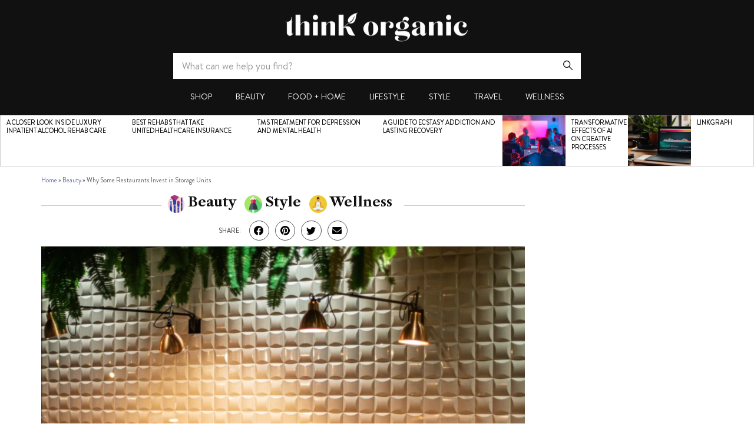

--- FILE ---
content_type: text/html; charset=UTF-8
request_url: https://www.thinkorganiclife.com/why-some-restaurants-invest-in-storage-units/
body_size: 23290
content:
<!doctype html>
<html lang="en-US" prefix="og: https://ogp.me/ns#">
<head>
	<meta charset="UTF-8">
	<meta name="viewport" content="width=device-width, initial-scale=1">
	<link rel="profile" href="https://gmpg.org/xfn/11">
		<meta name="robots" content="index" />
<script>window.__SA_DYO_INITIALIZED__=true;</script>

<!-- Search Engine Optimization by Rank Math - https://rankmath.com/ -->
<title>Why Some Restaurants Invest in Storage Units - Think Organic Life</title>
<meta name="description" content="When you think of a self-storage unit, you&#039;re probably thinking of someone moving or someone who has run out of space to store all of their stuff in the"/>
<meta name="robots" content="follow, index, max-snippet:-1, max-video-preview:-1, max-image-preview:large"/>
<link rel="canonical" href="https://www.thinkorganiclife.com/why-some-restaurants-invest-in-storage-units/" />
<meta property="og:locale" content="en_US" />
<meta property="og:type" content="article" />
<meta property="og:title" content="Why Some Restaurants Invest in Storage Units - Think Organic Life" />
<meta property="og:description" content="When you think of a self-storage unit, you&#039;re probably thinking of someone moving or someone who has run out of space to store all of their stuff in the" />
<meta property="og:url" content="https://www.thinkorganiclife.com/why-some-restaurants-invest-in-storage-units/" />
<meta property="og:site_name" content="Think Organic Life" />
<meta property="article:section" content="Beauty" />
<meta property="og:updated_time" content="2022-02-18T17:31:36+00:00" />
<meta property="og:image" content="https://www.thinkorganiclife.com/wp-content/uploads/2021/05/piotr-szulawski-DCmUhk54F6M-unsplash-scaled-1024x821.jpg" />
<meta property="og:image:secure_url" content="https://www.thinkorganiclife.com/wp-content/uploads/2021/05/piotr-szulawski-DCmUhk54F6M-unsplash-scaled-1024x821.jpg" />
<meta property="og:image:width" content="800" />
<meta property="og:image:height" content="641" />
<meta property="og:image:alt" content="a room with a table and chairs" />
<meta property="og:image:type" content="image/jpeg" />
<meta property="article:published_time" content="2021-05-04T22:08:46+00:00" />
<meta property="article:modified_time" content="2022-02-18T17:31:36+00:00" />
<meta name="twitter:card" content="summary_large_image" />
<meta name="twitter:title" content="Why Some Restaurants Invest in Storage Units - Think Organic Life" />
<meta name="twitter:description" content="When you think of a self-storage unit, you&#039;re probably thinking of someone moving or someone who has run out of space to store all of their stuff in the" />
<meta name="twitter:image" content="https://www.thinkorganiclife.com/wp-content/uploads/2021/05/piotr-szulawski-DCmUhk54F6M-unsplash-scaled-1024x821.jpg" />
<script type="application/ld+json" class="rank-math-schema">{"@context":"https://schema.org","@graph":[{"@type":["Organization"],"@id":"https://www.thinkorganiclife.com/#organization","name":"Think Organic Life","url":"https://www.thinkorganiclife.com","logo":{"@type":"ImageObject","@id":"https://www.thinkorganiclife.com/#logo","url":"https://www.thinkorganiclife.com/wp-content/uploads/2021/10/logo-white-300x80.png","contentUrl":"https://www.thinkorganiclife.com/wp-content/uploads/2021/10/logo-white-300x80.png","caption":"Think Organic Life","inLanguage":"en-US"}},{"@type":"WebSite","@id":"https://www.thinkorganiclife.com/#website","url":"https://www.thinkorganiclife.com","name":"Think Organic Life","publisher":{"@id":"https://www.thinkorganiclife.com/#organization"},"inLanguage":"en-US"},{"@type":"ImageObject","@id":"https://www.thinkorganiclife.com/wp-content/uploads/2021/05/piotr-szulawski-DCmUhk54F6M-unsplash-scaled.jpg","url":"https://www.thinkorganiclife.com/wp-content/uploads/2021/05/piotr-szulawski-DCmUhk54F6M-unsplash-scaled.jpg","width":"2560","height":"2053","caption":"a room with a table and chairs","inLanguage":"en-US"},{"@type":"BreadcrumbList","@id":"https://www.thinkorganiclife.com/why-some-restaurants-invest-in-storage-units/#breadcrumb","itemListElement":[{"@type":"ListItem","position":"1","item":{"@id":"https://www.thinkorganiclife.com","name":"Home"}},{"@type":"ListItem","position":"2","item":{"@id":"https://www.thinkorganiclife.com/beauty/","name":"Beauty"}},{"@type":"ListItem","position":"3","item":{"@id":"https://www.thinkorganiclife.com/why-some-restaurants-invest-in-storage-units/","name":"Why Some Restaurants Invest in Storage Units"}}]},{"@type":"WebPage","@id":"https://www.thinkorganiclife.com/why-some-restaurants-invest-in-storage-units/#webpage","url":"https://www.thinkorganiclife.com/why-some-restaurants-invest-in-storage-units/","name":"Why Some Restaurants Invest in Storage Units - Think Organic Life","datePublished":"2021-05-04T22:08:46+00:00","dateModified":"2022-02-18T17:31:36+00:00","isPartOf":{"@id":"https://www.thinkorganiclife.com/#website"},"primaryImageOfPage":{"@id":"https://www.thinkorganiclife.com/wp-content/uploads/2021/05/piotr-szulawski-DCmUhk54F6M-unsplash-scaled.jpg"},"inLanguage":"en-US","breadcrumb":{"@id":"https://www.thinkorganiclife.com/why-some-restaurants-invest-in-storage-units/#breadcrumb"}},{"@type":"Person","@id":"https://www.thinkorganiclife.com/author/olivia-johnson/","name":"Olivia Johnson","url":"https://www.thinkorganiclife.com/author/olivia-johnson/","image":{"@type":"ImageObject","@id":"https://secure.gravatar.com/avatar/bd82f47670a7a106a820cc2ffcd0acc1e80c3f4455f534ae1698d4d12923f4d6?s=96&amp;d=mm&amp;r=g","url":"https://secure.gravatar.com/avatar/bd82f47670a7a106a820cc2ffcd0acc1e80c3f4455f534ae1698d4d12923f4d6?s=96&amp;d=mm&amp;r=g","caption":"Olivia Johnson","inLanguage":"en-US"},"worksFor":{"@id":"https://www.thinkorganiclife.com/#organization"}},{"@type":"BlogPosting","headline":"Why Some Restaurants Invest in Storage Units - Think Organic Life","datePublished":"2021-05-04T22:08:46+00:00","dateModified":"2022-02-18T17:31:36+00:00","articleSection":"Beauty, Style, Wellness","author":{"@id":"https://www.thinkorganiclife.com/author/olivia-johnson/","name":"Olivia Johnson"},"publisher":{"@id":"https://www.thinkorganiclife.com/#organization"},"description":"When you think of a self-storage unit, you&#039;re probably thinking of someone moving or someone who has run out of space to store all of their stuff in the","name":"Why Some Restaurants Invest in Storage Units - Think Organic Life","@id":"https://www.thinkorganiclife.com/why-some-restaurants-invest-in-storage-units/#richSnippet","isPartOf":{"@id":"https://www.thinkorganiclife.com/why-some-restaurants-invest-in-storage-units/#webpage"},"image":{"@id":"https://www.thinkorganiclife.com/wp-content/uploads/2021/05/piotr-szulawski-DCmUhk54F6M-unsplash-scaled.jpg"},"inLanguage":"en-US","mainEntityOfPage":{"@id":"https://www.thinkorganiclife.com/why-some-restaurants-invest-in-storage-units/#webpage"}}]}</script>
<!-- /Rank Math WordPress SEO plugin -->

<link rel="alternate" type="application/rss+xml" title="Think Organic Life &raquo; Feed" href="https://www.thinkorganiclife.com/feed/" />
<link rel="alternate" type="application/rss+xml" title="Think Organic Life &raquo; Comments Feed" href="https://www.thinkorganiclife.com/comments/feed/" />
<style id='wp-img-auto-sizes-contain-inline-css'>
img:is([sizes=auto i],[sizes^="auto," i]){contain-intrinsic-size:3000px 1500px}
/*# sourceURL=wp-img-auto-sizes-contain-inline-css */
</style>
<style id='global-styles-inline-css'>
:root{--wp--preset--aspect-ratio--square: 1;--wp--preset--aspect-ratio--4-3: 4/3;--wp--preset--aspect-ratio--3-4: 3/4;--wp--preset--aspect-ratio--3-2: 3/2;--wp--preset--aspect-ratio--2-3: 2/3;--wp--preset--aspect-ratio--16-9: 16/9;--wp--preset--aspect-ratio--9-16: 9/16;--wp--preset--color--black: #000000;--wp--preset--color--cyan-bluish-gray: #abb8c3;--wp--preset--color--white: #ffffff;--wp--preset--color--pale-pink: #f78da7;--wp--preset--color--vivid-red: #cf2e2e;--wp--preset--color--luminous-vivid-orange: #ff6900;--wp--preset--color--luminous-vivid-amber: #fcb900;--wp--preset--color--light-green-cyan: #7bdcb5;--wp--preset--color--vivid-green-cyan: #00d084;--wp--preset--color--pale-cyan-blue: #8ed1fc;--wp--preset--color--vivid-cyan-blue: #0693e3;--wp--preset--color--vivid-purple: #9b51e0;--wp--preset--gradient--vivid-cyan-blue-to-vivid-purple: linear-gradient(135deg,rgb(6,147,227) 0%,rgb(155,81,224) 100%);--wp--preset--gradient--light-green-cyan-to-vivid-green-cyan: linear-gradient(135deg,rgb(122,220,180) 0%,rgb(0,208,130) 100%);--wp--preset--gradient--luminous-vivid-amber-to-luminous-vivid-orange: linear-gradient(135deg,rgb(252,185,0) 0%,rgb(255,105,0) 100%);--wp--preset--gradient--luminous-vivid-orange-to-vivid-red: linear-gradient(135deg,rgb(255,105,0) 0%,rgb(207,46,46) 100%);--wp--preset--gradient--very-light-gray-to-cyan-bluish-gray: linear-gradient(135deg,rgb(238,238,238) 0%,rgb(169,184,195) 100%);--wp--preset--gradient--cool-to-warm-spectrum: linear-gradient(135deg,rgb(74,234,220) 0%,rgb(151,120,209) 20%,rgb(207,42,186) 40%,rgb(238,44,130) 60%,rgb(251,105,98) 80%,rgb(254,248,76) 100%);--wp--preset--gradient--blush-light-purple: linear-gradient(135deg,rgb(255,206,236) 0%,rgb(152,150,240) 100%);--wp--preset--gradient--blush-bordeaux: linear-gradient(135deg,rgb(254,205,165) 0%,rgb(254,45,45) 50%,rgb(107,0,62) 100%);--wp--preset--gradient--luminous-dusk: linear-gradient(135deg,rgb(255,203,112) 0%,rgb(199,81,192) 50%,rgb(65,88,208) 100%);--wp--preset--gradient--pale-ocean: linear-gradient(135deg,rgb(255,245,203) 0%,rgb(182,227,212) 50%,rgb(51,167,181) 100%);--wp--preset--gradient--electric-grass: linear-gradient(135deg,rgb(202,248,128) 0%,rgb(113,206,126) 100%);--wp--preset--gradient--midnight: linear-gradient(135deg,rgb(2,3,129) 0%,rgb(40,116,252) 100%);--wp--preset--font-size--small: 13px;--wp--preset--font-size--medium: 20px;--wp--preset--font-size--large: 36px;--wp--preset--font-size--x-large: 42px;--wp--preset--spacing--20: 0.44rem;--wp--preset--spacing--30: 0.67rem;--wp--preset--spacing--40: 1rem;--wp--preset--spacing--50: 1.5rem;--wp--preset--spacing--60: 2.25rem;--wp--preset--spacing--70: 3.38rem;--wp--preset--spacing--80: 5.06rem;--wp--preset--shadow--natural: 6px 6px 9px rgba(0, 0, 0, 0.2);--wp--preset--shadow--deep: 12px 12px 50px rgba(0, 0, 0, 0.4);--wp--preset--shadow--sharp: 6px 6px 0px rgba(0, 0, 0, 0.2);--wp--preset--shadow--outlined: 6px 6px 0px -3px rgb(255, 255, 255), 6px 6px rgb(0, 0, 0);--wp--preset--shadow--crisp: 6px 6px 0px rgb(0, 0, 0);}:root { --wp--style--global--content-size: 800px;--wp--style--global--wide-size: 1200px; }:where(body) { margin: 0; }.wp-site-blocks > .alignleft { float: left; margin-right: 2em; }.wp-site-blocks > .alignright { float: right; margin-left: 2em; }.wp-site-blocks > .aligncenter { justify-content: center; margin-left: auto; margin-right: auto; }:where(.wp-site-blocks) > * { margin-block-start: 24px; margin-block-end: 0; }:where(.wp-site-blocks) > :first-child { margin-block-start: 0; }:where(.wp-site-blocks) > :last-child { margin-block-end: 0; }:root { --wp--style--block-gap: 24px; }:root :where(.is-layout-flow) > :first-child{margin-block-start: 0;}:root :where(.is-layout-flow) > :last-child{margin-block-end: 0;}:root :where(.is-layout-flow) > *{margin-block-start: 24px;margin-block-end: 0;}:root :where(.is-layout-constrained) > :first-child{margin-block-start: 0;}:root :where(.is-layout-constrained) > :last-child{margin-block-end: 0;}:root :where(.is-layout-constrained) > *{margin-block-start: 24px;margin-block-end: 0;}:root :where(.is-layout-flex){gap: 24px;}:root :where(.is-layout-grid){gap: 24px;}.is-layout-flow > .alignleft{float: left;margin-inline-start: 0;margin-inline-end: 2em;}.is-layout-flow > .alignright{float: right;margin-inline-start: 2em;margin-inline-end: 0;}.is-layout-flow > .aligncenter{margin-left: auto !important;margin-right: auto !important;}.is-layout-constrained > .alignleft{float: left;margin-inline-start: 0;margin-inline-end: 2em;}.is-layout-constrained > .alignright{float: right;margin-inline-start: 2em;margin-inline-end: 0;}.is-layout-constrained > .aligncenter{margin-left: auto !important;margin-right: auto !important;}.is-layout-constrained > :where(:not(.alignleft):not(.alignright):not(.alignfull)){max-width: var(--wp--style--global--content-size);margin-left: auto !important;margin-right: auto !important;}.is-layout-constrained > .alignwide{max-width: var(--wp--style--global--wide-size);}body .is-layout-flex{display: flex;}.is-layout-flex{flex-wrap: wrap;align-items: center;}.is-layout-flex > :is(*, div){margin: 0;}body .is-layout-grid{display: grid;}.is-layout-grid > :is(*, div){margin: 0;}body{padding-top: 0px;padding-right: 0px;padding-bottom: 0px;padding-left: 0px;}a:where(:not(.wp-element-button)){text-decoration: underline;}:root :where(.wp-element-button, .wp-block-button__link){background-color: #32373c;border-width: 0;color: #fff;font-family: inherit;font-size: inherit;font-style: inherit;font-weight: inherit;letter-spacing: inherit;line-height: inherit;padding-top: calc(0.667em + 2px);padding-right: calc(1.333em + 2px);padding-bottom: calc(0.667em + 2px);padding-left: calc(1.333em + 2px);text-decoration: none;text-transform: inherit;}.has-black-color{color: var(--wp--preset--color--black) !important;}.has-cyan-bluish-gray-color{color: var(--wp--preset--color--cyan-bluish-gray) !important;}.has-white-color{color: var(--wp--preset--color--white) !important;}.has-pale-pink-color{color: var(--wp--preset--color--pale-pink) !important;}.has-vivid-red-color{color: var(--wp--preset--color--vivid-red) !important;}.has-luminous-vivid-orange-color{color: var(--wp--preset--color--luminous-vivid-orange) !important;}.has-luminous-vivid-amber-color{color: var(--wp--preset--color--luminous-vivid-amber) !important;}.has-light-green-cyan-color{color: var(--wp--preset--color--light-green-cyan) !important;}.has-vivid-green-cyan-color{color: var(--wp--preset--color--vivid-green-cyan) !important;}.has-pale-cyan-blue-color{color: var(--wp--preset--color--pale-cyan-blue) !important;}.has-vivid-cyan-blue-color{color: var(--wp--preset--color--vivid-cyan-blue) !important;}.has-vivid-purple-color{color: var(--wp--preset--color--vivid-purple) !important;}.has-black-background-color{background-color: var(--wp--preset--color--black) !important;}.has-cyan-bluish-gray-background-color{background-color: var(--wp--preset--color--cyan-bluish-gray) !important;}.has-white-background-color{background-color: var(--wp--preset--color--white) !important;}.has-pale-pink-background-color{background-color: var(--wp--preset--color--pale-pink) !important;}.has-vivid-red-background-color{background-color: var(--wp--preset--color--vivid-red) !important;}.has-luminous-vivid-orange-background-color{background-color: var(--wp--preset--color--luminous-vivid-orange) !important;}.has-luminous-vivid-amber-background-color{background-color: var(--wp--preset--color--luminous-vivid-amber) !important;}.has-light-green-cyan-background-color{background-color: var(--wp--preset--color--light-green-cyan) !important;}.has-vivid-green-cyan-background-color{background-color: var(--wp--preset--color--vivid-green-cyan) !important;}.has-pale-cyan-blue-background-color{background-color: var(--wp--preset--color--pale-cyan-blue) !important;}.has-vivid-cyan-blue-background-color{background-color: var(--wp--preset--color--vivid-cyan-blue) !important;}.has-vivid-purple-background-color{background-color: var(--wp--preset--color--vivid-purple) !important;}.has-black-border-color{border-color: var(--wp--preset--color--black) !important;}.has-cyan-bluish-gray-border-color{border-color: var(--wp--preset--color--cyan-bluish-gray) !important;}.has-white-border-color{border-color: var(--wp--preset--color--white) !important;}.has-pale-pink-border-color{border-color: var(--wp--preset--color--pale-pink) !important;}.has-vivid-red-border-color{border-color: var(--wp--preset--color--vivid-red) !important;}.has-luminous-vivid-orange-border-color{border-color: var(--wp--preset--color--luminous-vivid-orange) !important;}.has-luminous-vivid-amber-border-color{border-color: var(--wp--preset--color--luminous-vivid-amber) !important;}.has-light-green-cyan-border-color{border-color: var(--wp--preset--color--light-green-cyan) !important;}.has-vivid-green-cyan-border-color{border-color: var(--wp--preset--color--vivid-green-cyan) !important;}.has-pale-cyan-blue-border-color{border-color: var(--wp--preset--color--pale-cyan-blue) !important;}.has-vivid-cyan-blue-border-color{border-color: var(--wp--preset--color--vivid-cyan-blue) !important;}.has-vivid-purple-border-color{border-color: var(--wp--preset--color--vivid-purple) !important;}.has-vivid-cyan-blue-to-vivid-purple-gradient-background{background: var(--wp--preset--gradient--vivid-cyan-blue-to-vivid-purple) !important;}.has-light-green-cyan-to-vivid-green-cyan-gradient-background{background: var(--wp--preset--gradient--light-green-cyan-to-vivid-green-cyan) !important;}.has-luminous-vivid-amber-to-luminous-vivid-orange-gradient-background{background: var(--wp--preset--gradient--luminous-vivid-amber-to-luminous-vivid-orange) !important;}.has-luminous-vivid-orange-to-vivid-red-gradient-background{background: var(--wp--preset--gradient--luminous-vivid-orange-to-vivid-red) !important;}.has-very-light-gray-to-cyan-bluish-gray-gradient-background{background: var(--wp--preset--gradient--very-light-gray-to-cyan-bluish-gray) !important;}.has-cool-to-warm-spectrum-gradient-background{background: var(--wp--preset--gradient--cool-to-warm-spectrum) !important;}.has-blush-light-purple-gradient-background{background: var(--wp--preset--gradient--blush-light-purple) !important;}.has-blush-bordeaux-gradient-background{background: var(--wp--preset--gradient--blush-bordeaux) !important;}.has-luminous-dusk-gradient-background{background: var(--wp--preset--gradient--luminous-dusk) !important;}.has-pale-ocean-gradient-background{background: var(--wp--preset--gradient--pale-ocean) !important;}.has-electric-grass-gradient-background{background: var(--wp--preset--gradient--electric-grass) !important;}.has-midnight-gradient-background{background: var(--wp--preset--gradient--midnight) !important;}.has-small-font-size{font-size: var(--wp--preset--font-size--small) !important;}.has-medium-font-size{font-size: var(--wp--preset--font-size--medium) !important;}.has-large-font-size{font-size: var(--wp--preset--font-size--large) !important;}.has-x-large-font-size{font-size: var(--wp--preset--font-size--x-large) !important;}
:root :where(.wp-block-pullquote){font-size: 1.5em;line-height: 1.6;}
/*# sourceURL=global-styles-inline-css */
</style>
<link rel='stylesheet' id='hello-elementor-header-footer-css' href='https://www.thinkorganiclife.com/wp-content/themes/hello-elementor/assets/css/header-footer.css?ver=3.4.5' media='all' />
<link rel='stylesheet' id='elementor-frontend-css' href='https://www.thinkorganiclife.com/wp-content/uploads/elementor/css/custom-frontend.min.css?ver=1768389655' media='all' />
<style id='elementor-frontend-inline-css'>
.elementor-kit-367{--e-global-color-primary:#000000;--e-global-color-secondary:#54595F;--e-global-color-text:#7A7A7A;--e-global-color-accent:#61CE70;--e-global-color-fd48c19:#000000;--e-global-color-49bd868:#535353;--e-global-color-6f1a4de:#FFFFFF;--e-global-typography-primary-font-family:"Libre Caslon Text";--e-global-typography-primary-font-weight:600;--e-global-typography-secondary-font-family:"Brandon Grotesque";--e-global-typography-secondary-font-weight:400;--e-global-typography-text-font-family:"Brandon Text";--e-global-typography-text-font-weight:400;--e-global-typography-accent-font-weight:500;color:var( --e-global-color-49bd868 );font-family:"Brandon Text", Sans-serif;font-size:18px;}.elementor-kit-367 e-page-transition{background-color:#FFBC7D;}.elementor-kit-367 a{color:var( --e-global-color-primary );}.elementor-kit-367 a:hover{color:#5160A6;}.elementor-kit-367 h1{color:#111111;font-family:"Libre Caslon Text", Sans-serif;}.elementor-kit-367 h2{color:#111111;font-family:"Libre Caslon Text", Sans-serif;font-size:40px;}.elementor-kit-367 h3{color:#111111;font-family:"Libre Caslon Text", Sans-serif;}.elementor-kit-367 h4{font-family:"Libre Caslon Text", Sans-serif;}.elementor-kit-367 h5{font-family:"Libre Caslon Text", Sans-serif;}.elementor-kit-367 h6{font-family:"Libre Caslon Text", Sans-serif;}.elementor-kit-367 button,.elementor-kit-367 input[type="button"],.elementor-kit-367 input[type="submit"],.elementor-kit-367 .elementor-button{font-family:"Brandon Grotesque", Sans-serif;}.elementor-kit-367 label{font-family:"Brandon Grotesque", Sans-serif;}.elementor-kit-367 input:not([type="button"]):not([type="submit"]),.elementor-kit-367 textarea,.elementor-kit-367 .elementor-field-textual{font-family:"Brandon Text", Sans-serif;}.elementor-section.elementor-section-boxed > .elementor-container{max-width:1680px;}.e-con{--container-max-width:1680px;}.elementor-widget:not(:last-child){margin-block-end:0px;}.elementor-element{--widgets-spacing:0px 0px;--widgets-spacing-row:0px;--widgets-spacing-column:0px;}{}h1.entry-title{display:var(--page-title-display);}.site-header .site-branding{flex-direction:column;align-items:stretch;}.site-header{padding-inline-end:0px;padding-inline-start:0px;}.site-footer .site-branding{flex-direction:column;align-items:stretch;}@media(max-width:992px){.elementor-section.elementor-section-boxed > .elementor-container{max-width:1024px;}.e-con{--container-max-width:1024px;}}@media(max-width:767px){.elementor-section.elementor-section-boxed > .elementor-container{max-width:767px;}.e-con{--container-max-width:767px;}}/* Start custom CSS */.elementor-posts-container article.elementor-post{
    display: flex;
    flex-direction: column;
    overflow: hidden;
}
.elementor-posts--thumbnail-left .elementor-posts-container article.elementor-post {
    flex-direction: row;
}
.elementor-posts-container article.elementor-post .elementor-post__thumbnail__link{
    display: block;
    flex-shrink: 0;
    position: relative;
}
.elementor-posts-container article.elementor-post .elementor-post__text {
    flex-grow: 1;
    display: block;
}
.elementor-posts-container .elementor-post__thumbnail img {
    height: 100%;
    position: absolute;
    top: calc(50% + 1px);
    left: calc(50% + 1px);
    transform: scale(1.01) translate(-50%,-50%);
    object-fit: cover;
}
.elementor-posts-container .elementor-post__thumbnail{
    position: relative;
}
.elementor-widget-posts:after{
    content: none !important;
}
.elementor-widget-heading .elementor-heading-title[class*=elementor-size-]>a {
    color: inherit;
    font-size: inherit;
    line-height: inherit;
}

body{
    margin: 0;
    padding: 0;
}
@media (min-width:993px){
    .logo-relocate{
        width: auto !important;
        padding-right: 20px; 
        margin:0 !important;
    }
    .logo-relocate a{
        font-size:36px !important;
        line-height: 1.2 !important;
    }
    .logo-relocate .elementor-widget-container{
        margin:0 !important;
    }
}
.hide-object{
    display: none;
}

@media (max-width:992px){
    .hide-object-small{
        display: none;
    }
    .show-object-small{
        display: block;
    }
    .show-object{
        display:block !important;
    }
}/* End custom CSS */
/* Start Custom Fonts CSS */@font-face {
	font-family: 'Brandon Grotesque';
	font-style: normal;
	font-weight: normal;
	font-display: swap;
	src: url('https://www.thinkorganiclife.com/wp-content/uploads/2021/10/BrandonGrotesque-Regular.woff2') format('woff2');
}
@font-face {
	font-family: 'Brandon Grotesque';
	font-style: normal;
	font-weight: 500;
	font-display: swap;
	src: url('https://www.thinkorganiclife.com/wp-content/uploads/2021/10/BrandonGrotesque-Medium.woff2') format('woff2');
}
@font-face {
	font-family: 'Brandon Grotesque';
	font-style: normal;
	font-weight: bold;
	font-display: swap;
	src: url('https://www.thinkorganiclife.com/wp-content/uploads/2021/10/BrandonGrotesque-Bold.woff2') format('woff2');
}
@font-face {
	font-family: 'Brandon Grotesque';
	font-style: normal;
	font-weight: 700;
	font-display: swap;
	src: url('https://www.thinkorganiclife.com/wp-content/uploads/2021/10/BrandonGrotesque-Black.woff2') format('woff2');
}
/* End Custom Fonts CSS */
/* Start Custom Fonts CSS */@font-face {
	font-family: 'Brandon Text';
	font-style: normal;
	font-weight: normal;
	font-display: swap;
	src: url('https://www.thinkorganiclife.com/wp-content/uploads/2021/10/BrandonText-Regular.woff2') format('woff2');
}
@font-face {
	font-family: 'Brandon Text';
	font-style: normal;
	font-weight: 500;
	font-display: swap;
	src: url('https://www.thinkorganiclife.com/wp-content/uploads/2021/10/BrandonText-Medium.woff2') format('woff2');
}
@font-face {
	font-family: 'Brandon Text';
	font-style: normal;
	font-weight: bold;
	font-display: swap;
	src: url('https://www.thinkorganiclife.com/wp-content/uploads/2021/10/BrandonText-Bold.woff2') format('woff2');
}
@font-face {
	font-family: 'Brandon Text';
	font-style: normal;
	font-weight: 700;
	font-display: swap;
	src: url('https://www.thinkorganiclife.com/wp-content/uploads/2021/10/BrandonText-Black.woff2') format('woff2');
}
/* End Custom Fonts CSS */
.elementor-588 .elementor-element.elementor-element-3d7382f:not(.elementor-motion-effects-element-type-background), .elementor-588 .elementor-element.elementor-element-3d7382f > .elementor-motion-effects-container > .elementor-motion-effects-layer{background-color:#111111;}.elementor-588 .elementor-element.elementor-element-3d7382f > .elementor-container{max-width:1220px;}.elementor-588 .elementor-element.elementor-element-3d7382f{transition:background 0.3s, border 0.3s, border-radius 0.3s, box-shadow 0.3s;padding:18px 30px 18px 30px;}.elementor-588 .elementor-element.elementor-element-3d7382f > .elementor-background-overlay{transition:background 0.3s, border-radius 0.3s, opacity 0.3s;}.elementor-bc-flex-widget .elementor-588 .elementor-element.elementor-element-796204e.elementor-column .elementor-widget-wrap{align-items:center;}.elementor-588 .elementor-element.elementor-element-796204e.elementor-column.elementor-element[data-element_type="column"] > .elementor-widget-wrap.elementor-element-populated{align-content:center;align-items:center;}.elementor-588 .elementor-element.elementor-element-796204e.elementor-column > .elementor-widget-wrap{justify-content:center;}.elementor-widget-image .widget-image-caption{color:var( --e-global-color-text );font-family:var( --e-global-typography-text-font-family ), Sans-serif;font-weight:var( --e-global-typography-text-font-weight );}.elementor-588 .elementor-element.elementor-element-93e8793{width:var( --container-widget-width, 50% );max-width:50%;--container-widget-width:50%;--container-widget-flex-grow:0;}.elementor-588 .elementor-element.elementor-element-93e8793 > .elementor-widget-container{margin:2px 0px 18px 0px;}.elementor-588 .elementor-element.elementor-element-93e8793 img{width:312px;height:52px;}.elementor-widget-search-form input[type="search"].elementor-search-form__input{font-family:var( --e-global-typography-text-font-family ), Sans-serif;font-weight:var( --e-global-typography-text-font-weight );}.elementor-widget-search-form .elementor-search-form__input,
					.elementor-widget-search-form .elementor-search-form__icon,
					.elementor-widget-search-form .elementor-lightbox .dialog-lightbox-close-button,
					.elementor-widget-search-form .elementor-lightbox .dialog-lightbox-close-button:hover,
					.elementor-widget-search-form.elementor-search-form--skin-full_screen input[type="search"].elementor-search-form__input{color:var( --e-global-color-text );fill:var( --e-global-color-text );}.elementor-widget-search-form .elementor-search-form__submit{font-family:var( --e-global-typography-text-font-family ), Sans-serif;font-weight:var( --e-global-typography-text-font-weight );background-color:var( --e-global-color-secondary );}.elementor-588 .elementor-element.elementor-element-fd4fb6e{width:var( --container-widget-width, 692px );max-width:692px;--container-widget-width:692px;--container-widget-flex-grow:0;}.elementor-588 .elementor-element.elementor-element-fd4fb6e > .elementor-widget-container{margin:0px 0px 0px 0px;}.elementor-588 .elementor-element.elementor-element-fd4fb6e .elementor-search-form__container{min-height:44px;}.elementor-588 .elementor-element.elementor-element-fd4fb6e .elementor-search-form__submit{min-width:44px;--e-search-form-submit-text-color:#111111;background-color:var( --e-global-color-6f1a4de );}body:not(.rtl) .elementor-588 .elementor-element.elementor-element-fd4fb6e .elementor-search-form__icon{padding-left:calc(44px / 3);}body.rtl .elementor-588 .elementor-element.elementor-element-fd4fb6e .elementor-search-form__icon{padding-right:calc(44px / 3);}.elementor-588 .elementor-element.elementor-element-fd4fb6e .elementor-search-form__input, .elementor-588 .elementor-element.elementor-element-fd4fb6e.elementor-search-form--button-type-text .elementor-search-form__submit{padding-left:calc(44px / 3);padding-right:calc(44px / 3);}.elementor-588 .elementor-element.elementor-element-fd4fb6e input[type="search"].elementor-search-form__input{font-family:"Brandon Text", Sans-serif;font-size:16px;line-height:24px;}.elementor-588 .elementor-element.elementor-element-fd4fb6e .elementor-search-form__input,
					.elementor-588 .elementor-element.elementor-element-fd4fb6e .elementor-search-form__icon,
					.elementor-588 .elementor-element.elementor-element-fd4fb6e .elementor-lightbox .dialog-lightbox-close-button,
					.elementor-588 .elementor-element.elementor-element-fd4fb6e .elementor-lightbox .dialog-lightbox-close-button:hover,
					.elementor-588 .elementor-element.elementor-element-fd4fb6e.elementor-search-form--skin-full_screen input[type="search"].elementor-search-form__input{color:var( --e-global-color-49bd868 );fill:var( --e-global-color-49bd868 );}.elementor-588 .elementor-element.elementor-element-fd4fb6e:not(.elementor-search-form--skin-full_screen) .elementor-search-form__container{background-color:var( --e-global-color-6f1a4de );border-radius:0px;}.elementor-588 .elementor-element.elementor-element-fd4fb6e.elementor-search-form--skin-full_screen input[type="search"].elementor-search-form__input{background-color:var( --e-global-color-6f1a4de );border-radius:0px;}.elementor-widget-nav-menu .elementor-nav-menu .elementor-item{font-family:var( --e-global-typography-primary-font-family ), Sans-serif;font-weight:var( --e-global-typography-primary-font-weight );}.elementor-widget-nav-menu .elementor-nav-menu--main .elementor-item{color:var( --e-global-color-text );fill:var( --e-global-color-text );}.elementor-widget-nav-menu .elementor-nav-menu--main .elementor-item:hover,
					.elementor-widget-nav-menu .elementor-nav-menu--main .elementor-item.elementor-item-active,
					.elementor-widget-nav-menu .elementor-nav-menu--main .elementor-item.highlighted,
					.elementor-widget-nav-menu .elementor-nav-menu--main .elementor-item:focus{color:var( --e-global-color-accent );fill:var( --e-global-color-accent );}.elementor-widget-nav-menu .elementor-nav-menu--main:not(.e--pointer-framed) .elementor-item:before,
					.elementor-widget-nav-menu .elementor-nav-menu--main:not(.e--pointer-framed) .elementor-item:after{background-color:var( --e-global-color-accent );}.elementor-widget-nav-menu .e--pointer-framed .elementor-item:before,
					.elementor-widget-nav-menu .e--pointer-framed .elementor-item:after{border-color:var( --e-global-color-accent );}.elementor-widget-nav-menu{--e-nav-menu-divider-color:var( --e-global-color-text );}.elementor-widget-nav-menu .elementor-nav-menu--dropdown .elementor-item, .elementor-widget-nav-menu .elementor-nav-menu--dropdown  .elementor-sub-item{font-weight:var( --e-global-typography-accent-font-weight );}.elementor-588 .elementor-element.elementor-element-31a1928 > .elementor-widget-container{margin:18px 0px 2px 0px;}.elementor-588 .elementor-element.elementor-element-31a1928 .elementor-nav-menu .elementor-item{font-family:"Brandon Text", Sans-serif;font-size:14px;font-weight:400;text-transform:uppercase;line-height:24px;}.elementor-588 .elementor-element.elementor-element-31a1928 .elementor-nav-menu--main .elementor-item{color:var( --e-global-color-6f1a4de );fill:var( --e-global-color-6f1a4de );padding-left:0px;padding-right:0px;padding-top:0px;padding-bottom:0px;}.elementor-588 .elementor-element.elementor-element-31a1928 .elementor-nav-menu--main .elementor-item:hover,
					.elementor-588 .elementor-element.elementor-element-31a1928 .elementor-nav-menu--main .elementor-item.elementor-item-active,
					.elementor-588 .elementor-element.elementor-element-31a1928 .elementor-nav-menu--main .elementor-item.highlighted,
					.elementor-588 .elementor-element.elementor-element-31a1928 .elementor-nav-menu--main .elementor-item:focus{color:var( --e-global-color-6f1a4de );fill:var( --e-global-color-6f1a4de );}.elementor-588 .elementor-element.elementor-element-31a1928 .elementor-nav-menu--main:not(.e--pointer-framed) .elementor-item:before,
					.elementor-588 .elementor-element.elementor-element-31a1928 .elementor-nav-menu--main:not(.e--pointer-framed) .elementor-item:after{background-color:var( --e-global-color-6f1a4de );}.elementor-588 .elementor-element.elementor-element-31a1928 .e--pointer-framed .elementor-item:before,
					.elementor-588 .elementor-element.elementor-element-31a1928 .e--pointer-framed .elementor-item:after{border-color:var( --e-global-color-6f1a4de );}.elementor-588 .elementor-element.elementor-element-31a1928 .elementor-nav-menu--main .elementor-item.elementor-item-active{color:var( --e-global-color-6f1a4de );}.elementor-588 .elementor-element.elementor-element-31a1928 .elementor-nav-menu--main:not(.e--pointer-framed) .elementor-item.elementor-item-active:before,
					.elementor-588 .elementor-element.elementor-element-31a1928 .elementor-nav-menu--main:not(.e--pointer-framed) .elementor-item.elementor-item-active:after{background-color:var( --e-global-color-6f1a4de );}.elementor-588 .elementor-element.elementor-element-31a1928 .e--pointer-framed .elementor-item.elementor-item-active:before,
					.elementor-588 .elementor-element.elementor-element-31a1928 .e--pointer-framed .elementor-item.elementor-item-active:after{border-color:var( --e-global-color-6f1a4de );}.elementor-588 .elementor-element.elementor-element-31a1928{--e-nav-menu-horizontal-menu-item-margin:calc( 40px / 2 );}.elementor-588 .elementor-element.elementor-element-31a1928 .elementor-nav-menu--main:not(.elementor-nav-menu--layout-horizontal) .elementor-nav-menu > li:not(:last-child){margin-bottom:40px;}.elementor-widget-icon.elementor-view-stacked .elementor-icon{background-color:var( --e-global-color-primary );}.elementor-widget-icon.elementor-view-framed .elementor-icon, .elementor-widget-icon.elementor-view-default .elementor-icon{color:var( --e-global-color-primary );border-color:var( --e-global-color-primary );}.elementor-widget-icon.elementor-view-framed .elementor-icon, .elementor-widget-icon.elementor-view-default .elementor-icon svg{fill:var( --e-global-color-primary );}.elementor-588 .elementor-element.elementor-element-29a71cb{width:auto;max-width:auto;top:0px;}.elementor-588 .elementor-element.elementor-element-29a71cb > .elementor-widget-container{margin:0px 0px -8px 0px;padding:0px 0px 0px 0px;}body:not(.rtl) .elementor-588 .elementor-element.elementor-element-29a71cb{left:0px;}body.rtl .elementor-588 .elementor-element.elementor-element-29a71cb{right:0px;}.elementor-588 .elementor-element.elementor-element-29a71cb .elementor-icon-wrapper{text-align:center;}.elementor-588 .elementor-element.elementor-element-29a71cb.elementor-view-stacked .elementor-icon{background-color:#FFFFFF;}.elementor-588 .elementor-element.elementor-element-29a71cb.elementor-view-framed .elementor-icon, .elementor-588 .elementor-element.elementor-element-29a71cb.elementor-view-default .elementor-icon{color:#FFFFFF;border-color:#FFFFFF;}.elementor-588 .elementor-element.elementor-element-29a71cb.elementor-view-framed .elementor-icon, .elementor-588 .elementor-element.elementor-element-29a71cb.elementor-view-default .elementor-icon svg{fill:#FFFFFF;}.elementor-588 .elementor-element.elementor-element-29a71cb .elementor-icon{font-size:20px;}.elementor-588 .elementor-element.elementor-element-29a71cb .elementor-icon svg{height:20px;}.elementor-588 .elementor-element.elementor-element-be0bad2{width:auto;max-width:auto;top:0px;}.elementor-588 .elementor-element.elementor-element-be0bad2 > .elementor-widget-container{background-image:url("https://www.thinkorganiclife.com/wp-content/uploads/2021/10/svg-path-4.svg");background-position:center center;background-repeat:no-repeat;background-size:16px auto;}body:not(.rtl) .elementor-588 .elementor-element.elementor-element-be0bad2{right:0px;}body.rtl .elementor-588 .elementor-element.elementor-element-be0bad2{left:0px;}.elementor-588 .elementor-element.elementor-element-be0bad2 .elementor-search-form__toggle{--e-search-form-toggle-size:20px;--e-search-form-toggle-color:#FFFFFF;--e-search-form-toggle-icon-size:calc(0em / 100);}.elementor-588 .elementor-element.elementor-element-be0bad2 .elementor-search-form__input,
					.elementor-588 .elementor-element.elementor-element-be0bad2 .elementor-search-form__icon,
					.elementor-588 .elementor-element.elementor-element-be0bad2 .elementor-lightbox .dialog-lightbox-close-button,
					.elementor-588 .elementor-element.elementor-element-be0bad2 .elementor-lightbox .dialog-lightbox-close-button:hover,
					.elementor-588 .elementor-element.elementor-element-be0bad2.elementor-search-form--skin-full_screen input[type="search"].elementor-search-form__input{color:#FFFFFF;fill:#FFFFFF;}.elementor-588 .elementor-element.elementor-element-be0bad2:not(.elementor-search-form--skin-full_screen) .elementor-search-form__container{border-radius:3px;}.elementor-588 .elementor-element.elementor-element-be0bad2.elementor-search-form--skin-full_screen input[type="search"].elementor-search-form__input{border-radius:3px;}.elementor-588 .elementor-element.elementor-element-be0bad2 .elementor-search-form__toggle:hover{--e-search-form-toggle-color:#FFFFFFC2;}.elementor-588 .elementor-element.elementor-element-be0bad2 .elementor-search-form__toggle:focus{--e-search-form-toggle-color:#FFFFFFC2;}@media(max-width:992px){.elementor-588 .elementor-element.elementor-element-3d7382f{padding:0px 20px 0px 20px;}.elementor-588 .elementor-element.elementor-element-93e8793 > .elementor-widget-container{margin:5px 0px 5px 0px;}.elementor-588 .elementor-element.elementor-element-93e8793 img{width:242%;max-width:242px;height:42px;object-fit:contain;}.elementor-588 .elementor-element.elementor-element-fd4fb6e > .elementor-widget-container{margin:0px 0px 18px 0px;}.elementor-588 .elementor-element.elementor-element-29a71cb{width:auto;max-width:auto;}.elementor-588 .elementor-element.elementor-element-29a71cb > .elementor-widget-container{margin:0px 0px -6px 0px;padding:12.25px 12.25px 12.25px 0px;}.elementor-588 .elementor-element.elementor-element-29a71cb .elementor-icon-wrapper{text-align:start;}.elementor-588 .elementor-element.elementor-element-29a71cb .elementor-icon{font-size:25px;}.elementor-588 .elementor-element.elementor-element-29a71cb .elementor-icon svg{height:25px;}.elementor-588 .elementor-element.elementor-element-be0bad2 > .elementor-widget-container{padding:09px 0px 09px 09px;}}@media(max-width:767px){.elementor-588 .elementor-element.elementor-element-93e8793{width:var( --container-widget-width, 80% );max-width:80%;--container-widget-width:80%;--container-widget-flex-grow:0;}.elementor-588 .elementor-element.elementor-element-93e8793 > .elementor-widget-container{margin:8.5px 0px 8.5px 0px;}.elementor-588 .elementor-element.elementor-element-93e8793 img{width:210px;max-width:210px;height:35px;}.elementor-588 .elementor-element.elementor-element-29a71cb > .elementor-widget-container{margin:0px 0px 0px 0px;padding:15px 20px 9px 0px;}.elementor-588 .elementor-element.elementor-element-29a71cb .elementor-icon{font-size:20px;}.elementor-588 .elementor-element.elementor-element-29a71cb .elementor-icon svg{height:20px;}.elementor-588 .elementor-element.elementor-element-be0bad2 > .elementor-widget-container{padding:11px 0px 11px 11px;}}/* Start custom CSS for search-form, class: .elementor-element-fd4fb6e */.elementor-588 .elementor-element.elementor-element-fd4fb6e .elementor-search-form__submit i:before{
    display: none;
}
.elementor-588 .elementor-element.elementor-element-fd4fb6e .elementor-search-form__submit i{
    width: 16px;
    height: 16px;
    background-image: url('/wp-content/uploads/2021/10/svg-path-2.svg');
    background-repeat: no-repeat;
    background-position: center;
    background-size: contain;
    display: inline-block;
}/* End custom CSS */
/* Start custom CSS for search-form, class: .elementor-element-be0bad2 */.elementor-588 .elementor-element.elementor-element-be0bad2 .eicon-close:before{
    display: none;
}
.elementor-588 .elementor-element.elementor-element-be0bad2 .eicon-close{
    width: 16px;
    height: 16px;
    background-image: url('/wp-content/uploads/2021/10/close-icon-white.svg');
    background-repeat: no-repeat;
    background-position: center;
    background-size: contain
}/* End custom CSS */
.elementor-600 .elementor-element.elementor-element-b693477:not(.elementor-motion-effects-element-type-background), .elementor-600 .elementor-element.elementor-element-b693477 > .elementor-motion-effects-container > .elementor-motion-effects-layer{background-color:#111111;}.elementor-600 .elementor-element.elementor-element-b693477 > .elementor-container{max-width:1140px;}.elementor-600 .elementor-element.elementor-element-b693477{transition:background 0.3s, border 0.3s, border-radius 0.3s, box-shadow 0.3s;padding:40px 15px 35px 15px;}.elementor-600 .elementor-element.elementor-element-b693477 > .elementor-background-overlay{transition:background 0.3s, border-radius 0.3s, opacity 0.3s;}.elementor-widget-image .widget-image-caption{color:var( --e-global-color-text );font-family:var( --e-global-typography-text-font-family ), Sans-serif;font-weight:var( --e-global-typography-text-font-weight );}.elementor-600 .elementor-element.elementor-element-f4f52ef > .elementor-widget-container{padding:0px 0px 15px 0px;}.elementor-600 .elementor-element.elementor-element-f4f52ef{text-align:start;}.elementor-600 .elementor-element.elementor-element-f4f52ef img{width:180px;max-width:210px;height:30px;object-fit:contain;object-position:center center;}.elementor-600 .elementor-element.elementor-element-8d4620b > .elementor-element-populated{border-style:solid;border-width:0px 0px 0px 0px;border-color:#535353;}.elementor-widget-icon-list .elementor-icon-list-item:not(:last-child):after{border-color:var( --e-global-color-text );}.elementor-widget-icon-list .elementor-icon-list-icon i{color:var( --e-global-color-primary );}.elementor-widget-icon-list .elementor-icon-list-icon svg{fill:var( --e-global-color-primary );}.elementor-widget-icon-list .elementor-icon-list-item > .elementor-icon-list-text, .elementor-widget-icon-list .elementor-icon-list-item > a{font-family:var( --e-global-typography-text-font-family ), Sans-serif;font-weight:var( --e-global-typography-text-font-weight );}.elementor-widget-icon-list .elementor-icon-list-text{color:var( --e-global-color-secondary );}.elementor-600 .elementor-element.elementor-element-c374550{width:var( --container-widget-width, 33.3333% );max-width:33.3333%;--container-widget-width:33.3333%;--container-widget-flex-grow:0;--e-icon-list-icon-size:14px;--icon-vertical-offset:0px;}.elementor-600 .elementor-element.elementor-element-c374550 > .elementor-widget-container{border-style:solid;border-width:0px 0px 0px 0px;border-color:#535353;}.elementor-600 .elementor-element.elementor-element-c374550 .elementor-icon-list-items:not(.elementor-inline-items) .elementor-icon-list-item:not(:last-child){padding-block-end:calc(10px/2);}.elementor-600 .elementor-element.elementor-element-c374550 .elementor-icon-list-items:not(.elementor-inline-items) .elementor-icon-list-item:not(:first-child){margin-block-start:calc(10px/2);}.elementor-600 .elementor-element.elementor-element-c374550 .elementor-icon-list-items.elementor-inline-items .elementor-icon-list-item{margin-inline:calc(10px/2);}.elementor-600 .elementor-element.elementor-element-c374550 .elementor-icon-list-items.elementor-inline-items{margin-inline:calc(-10px/2);}.elementor-600 .elementor-element.elementor-element-c374550 .elementor-icon-list-items.elementor-inline-items .elementor-icon-list-item:after{inset-inline-end:calc(-10px/2);}.elementor-600 .elementor-element.elementor-element-c374550 .elementor-icon-list-icon i{transition:color 0.3s;}.elementor-600 .elementor-element.elementor-element-c374550 .elementor-icon-list-icon svg{transition:fill 0.3s;}.elementor-600 .elementor-element.elementor-element-c374550 .elementor-icon-list-icon{padding-inline-end:0px;}.elementor-600 .elementor-element.elementor-element-c374550 .elementor-icon-list-item > .elementor-icon-list-text, .elementor-600 .elementor-element.elementor-element-c374550 .elementor-icon-list-item > a{font-family:"Brandon Text", Sans-serif;font-size:12px;line-height:1em;}.elementor-600 .elementor-element.elementor-element-c374550 .elementor-icon-list-text{color:#CCCCCC;transition:color 0.3s;}.elementor-600 .elementor-element.elementor-element-c374550 .elementor-icon-list-item:hover .elementor-icon-list-text{color:#FFFFFF;}.elementor-600 .elementor-element.elementor-element-b1a64fc{width:var( --container-widget-width, 33.3333% );max-width:33.3333%;--container-widget-width:33.3333%;--container-widget-flex-grow:0;--e-icon-list-icon-size:14px;--icon-vertical-offset:0px;}.elementor-600 .elementor-element.elementor-element-b1a64fc > .elementor-widget-container{border-style:solid;border-width:0px 0px 0px 0px;border-color:#535353;}.elementor-600 .elementor-element.elementor-element-b1a64fc .elementor-icon-list-items:not(.elementor-inline-items) .elementor-icon-list-item:not(:last-child){padding-block-end:calc(10px/2);}.elementor-600 .elementor-element.elementor-element-b1a64fc .elementor-icon-list-items:not(.elementor-inline-items) .elementor-icon-list-item:not(:first-child){margin-block-start:calc(10px/2);}.elementor-600 .elementor-element.elementor-element-b1a64fc .elementor-icon-list-items.elementor-inline-items .elementor-icon-list-item{margin-inline:calc(10px/2);}.elementor-600 .elementor-element.elementor-element-b1a64fc .elementor-icon-list-items.elementor-inline-items{margin-inline:calc(-10px/2);}.elementor-600 .elementor-element.elementor-element-b1a64fc .elementor-icon-list-items.elementor-inline-items .elementor-icon-list-item:after{inset-inline-end:calc(-10px/2);}.elementor-600 .elementor-element.elementor-element-b1a64fc .elementor-icon-list-icon i{transition:color 0.3s;}.elementor-600 .elementor-element.elementor-element-b1a64fc .elementor-icon-list-icon svg{transition:fill 0.3s;}.elementor-600 .elementor-element.elementor-element-b1a64fc .elementor-icon-list-icon{padding-inline-end:0px;}.elementor-600 .elementor-element.elementor-element-b1a64fc .elementor-icon-list-item > .elementor-icon-list-text, .elementor-600 .elementor-element.elementor-element-b1a64fc .elementor-icon-list-item > a{font-family:"Brandon Text", Sans-serif;font-size:12px;line-height:1em;}.elementor-600 .elementor-element.elementor-element-b1a64fc .elementor-icon-list-text{color:#CCCCCC;transition:color 0.3s;}.elementor-600 .elementor-element.elementor-element-b1a64fc .elementor-icon-list-item:hover .elementor-icon-list-text{color:#FFFFFF;}.elementor-600 .elementor-element.elementor-element-9749312{width:var( --container-widget-width, 33.333% );max-width:33.333%;--container-widget-width:33.333%;--container-widget-flex-grow:0;--e-icon-list-icon-size:12px;--icon-vertical-offset:0px;}.elementor-600 .elementor-element.elementor-element-9749312 > .elementor-widget-container{border-style:solid;border-width:0px 0px 0px 0px;border-color:#535353;}.elementor-600 .elementor-element.elementor-element-9749312 .elementor-icon-list-items:not(.elementor-inline-items) .elementor-icon-list-item:not(:last-child){padding-block-end:calc(10px/2);}.elementor-600 .elementor-element.elementor-element-9749312 .elementor-icon-list-items:not(.elementor-inline-items) .elementor-icon-list-item:not(:first-child){margin-block-start:calc(10px/2);}.elementor-600 .elementor-element.elementor-element-9749312 .elementor-icon-list-items.elementor-inline-items .elementor-icon-list-item{margin-inline:calc(10px/2);}.elementor-600 .elementor-element.elementor-element-9749312 .elementor-icon-list-items.elementor-inline-items{margin-inline:calc(-10px/2);}.elementor-600 .elementor-element.elementor-element-9749312 .elementor-icon-list-items.elementor-inline-items .elementor-icon-list-item:after{inset-inline-end:calc(-10px/2);}.elementor-600 .elementor-element.elementor-element-9749312 .elementor-icon-list-icon i{color:#CCCCCC;transition:color 0.3s;}.elementor-600 .elementor-element.elementor-element-9749312 .elementor-icon-list-icon svg{fill:#CCCCCC;transition:fill 0.3s;}.elementor-600 .elementor-element.elementor-element-9749312 .elementor-icon-list-item:hover .elementor-icon-list-icon i{color:#FFFFFF;}.elementor-600 .elementor-element.elementor-element-9749312 .elementor-icon-list-item:hover .elementor-icon-list-icon svg{fill:#FFFFFF;}.elementor-600 .elementor-element.elementor-element-9749312 .elementor-icon-list-icon{padding-inline-end:0px;}.elementor-600 .elementor-element.elementor-element-9749312 .elementor-icon-list-item > .elementor-icon-list-text, .elementor-600 .elementor-element.elementor-element-9749312 .elementor-icon-list-item > a{font-family:"Brandon Text", Sans-serif;font-size:12px;line-height:1em;}.elementor-600 .elementor-element.elementor-element-9749312 .elementor-icon-list-text{color:#CCCCCC;transition:color 0.3s;}.elementor-600 .elementor-element.elementor-element-9749312 .elementor-icon-list-item:hover .elementor-icon-list-text{color:#FFFFFF;}.elementor-600 .elementor-element.elementor-element-a3b9a40 > .elementor-element-populated{border-style:solid;border-width:0px 0px 0px 1px;border-color:#535353;padding:0% 0% 0% 32%;}.elementor-widget-heading .elementor-heading-title{font-family:var( --e-global-typography-primary-font-family ), Sans-serif;font-weight:var( --e-global-typography-primary-font-weight );color:var( --e-global-color-primary );}.elementor-600 .elementor-element.elementor-element-6963476 > .elementor-widget-container{margin:0px 0px 25px 0px;}.elementor-600 .elementor-element.elementor-element-6963476 .elementor-heading-title{font-family:"Brandon Grotesque", Sans-serif;font-size:11px;text-transform:uppercase;color:#FFFFFF;}.elementor-600 .elementor-element.elementor-element-0424fae .elementor-icon-list-items:not(.elementor-inline-items) .elementor-icon-list-item:not(:last-child){padding-block-end:calc(20px/2);}.elementor-600 .elementor-element.elementor-element-0424fae .elementor-icon-list-items:not(.elementor-inline-items) .elementor-icon-list-item:not(:first-child){margin-block-start:calc(20px/2);}.elementor-600 .elementor-element.elementor-element-0424fae .elementor-icon-list-items.elementor-inline-items .elementor-icon-list-item{margin-inline:calc(20px/2);}.elementor-600 .elementor-element.elementor-element-0424fae .elementor-icon-list-items.elementor-inline-items{margin-inline:calc(-20px/2);}.elementor-600 .elementor-element.elementor-element-0424fae .elementor-icon-list-items.elementor-inline-items .elementor-icon-list-item:after{inset-inline-end:calc(-20px/2);}.elementor-600 .elementor-element.elementor-element-0424fae .elementor-icon-list-item:not(:last-child):after{content:"";border-color:#535353;}.elementor-600 .elementor-element.elementor-element-0424fae .elementor-icon-list-items:not(.elementor-inline-items) .elementor-icon-list-item:not(:last-child):after{border-block-start-style:solid;border-block-start-width:1px;}.elementor-600 .elementor-element.elementor-element-0424fae .elementor-icon-list-items.elementor-inline-items .elementor-icon-list-item:not(:last-child):after{border-inline-start-style:solid;}.elementor-600 .elementor-element.elementor-element-0424fae .elementor-inline-items .elementor-icon-list-item:not(:last-child):after{border-inline-start-width:1px;}.elementor-600 .elementor-element.elementor-element-0424fae .elementor-icon-list-icon i{transition:color 0.3s;}.elementor-600 .elementor-element.elementor-element-0424fae .elementor-icon-list-icon svg{transition:fill 0.3s;}.elementor-600 .elementor-element.elementor-element-0424fae{--e-icon-list-icon-size:14px;--icon-vertical-offset:0px;}.elementor-600 .elementor-element.elementor-element-0424fae .elementor-icon-list-icon{padding-inline-end:0px;}.elementor-600 .elementor-element.elementor-element-0424fae .elementor-icon-list-item > .elementor-icon-list-text, .elementor-600 .elementor-element.elementor-element-0424fae .elementor-icon-list-item > a{font-family:"Brandon Text", Sans-serif;font-size:12px;line-height:1em;}.elementor-600 .elementor-element.elementor-element-0424fae .elementor-icon-list-text{color:#CCCCCC;transition:color 0.3s;}.elementor-600 .elementor-element.elementor-element-0424fae .elementor-icon-list-item:hover .elementor-icon-list-text{color:#FFFFFF;}.elementor-600 .elementor-element.elementor-element-a093902 > .elementor-element-populated{margin:0px 0px 0px 0px;--e-column-margin-right:0px;--e-column-margin-left:0px;padding:50px 0px 0px 0px;}.elementor-600 .elementor-element.elementor-element-dd8cebb{text-align:center;}.elementor-600 .elementor-element.elementor-element-dd8cebb .elementor-heading-title{font-family:"Brandon Grotesque", Sans-serif;font-size:14px;font-style:italic;line-height:1.7em;color:#CCCCCC;}@media(max-width:992px){.elementor-600 .elementor-element.elementor-element-8d4620b > .elementor-element-populated{border-width:0px 0px 1px 0px;}.elementor-600 .elementor-element.elementor-element-c374550{width:100%;max-width:100%;}.elementor-600 .elementor-element.elementor-element-b1a64fc{width:100%;max-width:100%;}.elementor-600 .elementor-element.elementor-element-9749312{width:100%;max-width:100%;}.elementor-600 .elementor-element.elementor-element-a3b9a40 > .elementor-element-populated{border-width:0px 0px 0px 0px;padding:20px 0px 0px 0px;}.elementor-600 .elementor-element.elementor-element-6963476 > .elementor-widget-container{margin:0px 0px 20px 0px;}}/* Start custom CSS for column, class: .elementor-element-603a6e3 */.elementor-600 .elementor-element.elementor-element-603a6e3{
    width: 100%;
}/* End custom CSS */
/* Start custom CSS for icon-list, class: .elementor-element-c374550 */.elementor-600 .elementor-element.elementor-element-c374550:before{
    content:"Company";
    width: 100%;
    display: inline-block;
    padding: 0 0 25px 0;
    position: relative;
    font-family: Brandon Grotesque;
    font-size:11px;
    text-transform: uppercase;
    color:white;
    line-height: 1;
}
@media (max-width:992px){
    .elementor-600 .elementor-element.elementor-element-c374550 .elementor-widget-container{
        height: 0;
        opacity:0;
        overflow: hidden;
        transition: 1s !important;
    }
    .elementor-600 .elementor-element.elementor-element-c374550:hover .elementor-widget-container{
        height:auto;
        opacity:1;
        cursor:pointer;
        margin-bottom:20px;
    }
    .elementor-600 .elementor-element.elementor-element-c374550:before{
        padding:20px 0px;
    }
    .elementor-600 .elementor-element.elementor-element-c374550:after{
        content:"+";
        position: absolute;
        right:0;
        top:2px;
        font-size:30px;
        font-weight:700;
    }
    .elementor-600 .elementor-element.elementor-element-c374550{
        border-top: 1px solid #535353;
    }
    .elementor-600 .elementor-element.elementor-element-c374550 a{
        pointer-events: none;
    }
    .elementor-600 .elementor-element.elementor-element-c374550 .elementor-icon-list-items:hover a{
        pointer-events:auto !important;
    }
}/* End custom CSS */
/* Start custom CSS for icon-list, class: .elementor-element-b1a64fc */.elementor-600 .elementor-element.elementor-element-b1a64fc:before{
    content:"Explore";
    width: 100%;
    display: inline-block;
    padding: 0 0 25px 0;
    position: relative;
    font-family: Brandon Grotesque;
    font-size:11px;
    text-transform: uppercase;
    color:white;
    line-height: 1;
}
@media (max-width:992px){
    .elementor-600 .elementor-element.elementor-element-b1a64fc .elementor-widget-container{
        height: 0;
        opacity:0;
        overflow: hidden;
        transition: 1s !important;
    }
    .elementor-600 .elementor-element.elementor-element-b1a64fc:hover .elementor-widget-container{
        height:auto;
        opacity:1;
        cursor:pointer;
        margin-bottom:20px;
    }
    .elementor-600 .elementor-element.elementor-element-b1a64fc:before{
        padding:20px 0px;
    }
    .elementor-600 .elementor-element.elementor-element-b1a64fc:after{
        content:"+";
        position: absolute;
        right:0;
        top:2px;
        font-size:30px;
        font-weight:700;
    }
    .elementor-600 .elementor-element.elementor-element-b1a64fc{
        border-top: 1px solid #535353;
    }
    .elementor-600 .elementor-element.elementor-element-b1a64fc a{
        pointer-events: none;
    }
    .elementor-600 .elementor-element.elementor-element-b1a64fc .elementor-icon-list-items:hover a{
        pointer-events:auto !important;
    }
}/* End custom CSS */
/* Start custom CSS for icon-list, class: .elementor-element-9749312 */.elementor-600 .elementor-element.elementor-element-9749312:before{
    content:"Connect with Think Organic";
    width: 100%;
    display: inline-block;
    padding: 0 0 25px 0;
    position: relative;
    font-family: Brandon Grotesque;
    font-size:11px;
    text-transform: uppercase;
    color:white;
    line-height: 1;
}
@media (max-width:992px){
    .elementor-600 .elementor-element.elementor-element-9749312 .elementor-widget-container{
        height: 0;
        opacity:0;
        overflow: hidden;
        transition: 1s !important;
    }
    .elementor-600 .elementor-element.elementor-element-9749312:hover .elementor-widget-container{
        height:auto;
        opacity:1;
        cursor:pointer;
        margin-bottom:20px;
    }
    .elementor-600 .elementor-element.elementor-element-9749312:before{
        padding:20px 0px;
    }
    .elementor-600 .elementor-element.elementor-element-9749312:after{
        content:"+";
        position: absolute;
        right:0;
        top:2px;
        font-size:30px;
        font-weight:700;
    }
    .elementor-600 .elementor-element.elementor-element-9749312{
        border-top: 1px solid #535353;
    }
    .elementor-600 .elementor-element.elementor-element-9749312 a{
        pointer-events: none;
    }
    .elementor-600 .elementor-element.elementor-element-9749312 .elementor-icon-list-items:hover a{
        pointer-events:auto !important;
    }
}/* End custom CSS */
/* Start custom CSS for column, class: .elementor-element-8d4620b */.elementor-600 .elementor-element.elementor-element-8d4620b{
        width: 62%;
    }
@media (max-width:992px){
    .elementor-600 .elementor-element.elementor-element-8d4620b{
        width: 100%;
    }
}/* End custom CSS */
/* Start custom CSS for column, class: .elementor-element-a3b9a40 */.elementor-600 .elementor-element.elementor-element-a3b9a40{
    width: 38%;
}
@media (max-width:992px){
    .elementor-600 .elementor-element.elementor-element-a3b9a40{
        width: 100%;
    }
}/* End custom CSS */
/* Start custom CSS for column, class: .elementor-element-a093902 */.elementor-600 .elementor-element.elementor-element-a093902{
    width: 100%;
}/* End custom CSS */
/* Start custom CSS for section, class: .elementor-element-b693477 */.elementor-600 .elementor-element.elementor-element-b693477 .elementor-container{
    display: flex;
    flex-wrap:wrap; 
}/* End custom CSS */
.elementor-430 .elementor-element.elementor-element-14f7b31:not(.elementor-motion-effects-element-type-background), .elementor-430 .elementor-element.elementor-element-14f7b31 > .elementor-motion-effects-container > .elementor-motion-effects-layer{background-color:#FFFFFF;}.elementor-430 .elementor-element.elementor-element-14f7b31 > .elementor-container{max-width:1350px;}.elementor-430 .elementor-element.elementor-element-14f7b31{transition:background 0.3s, border 0.3s, border-radius 0.3s, box-shadow 0.3s;}.elementor-430 .elementor-element.elementor-element-14f7b31 > .elementor-background-overlay{transition:background 0.3s, border-radius 0.3s, opacity 0.3s;}.elementor-430 .elementor-element.elementor-element-c74871f > .elementor-element-populated{border-style:solid;border-width:0px 1px 1px 1px;border-color:#CCCCCC;margin:0px 0px 0px 0px;--e-column-margin-right:0px;--e-column-margin-left:0px;padding:0px 0px 0px 0px;}.elementor-widget-posts .elementor-button{background-color:var( --e-global-color-accent );font-weight:var( --e-global-typography-accent-font-weight );}.elementor-widget-posts .elementor-post__title, .elementor-widget-posts .elementor-post__title a{color:var( --e-global-color-secondary );font-family:var( --e-global-typography-primary-font-family ), Sans-serif;font-weight:var( --e-global-typography-primary-font-weight );}.elementor-widget-posts .elementor-post__meta-data{font-family:var( --e-global-typography-secondary-font-family ), Sans-serif;font-weight:var( --e-global-typography-secondary-font-weight );}.elementor-widget-posts .elementor-post__excerpt p{font-family:var( --e-global-typography-text-font-family ), Sans-serif;font-weight:var( --e-global-typography-text-font-weight );}.elementor-widget-posts .elementor-post__read-more{color:var( --e-global-color-accent );}.elementor-widget-posts a.elementor-post__read-more{font-weight:var( --e-global-typography-accent-font-weight );}.elementor-widget-posts .elementor-post__card .elementor-post__badge{background-color:var( --e-global-color-accent );font-weight:var( --e-global-typography-accent-font-weight );}.elementor-widget-posts .elementor-pagination{font-family:var( --e-global-typography-secondary-font-family ), Sans-serif;font-weight:var( --e-global-typography-secondary-font-weight );}.elementor-widget-posts .ecs-load-more-button .elementor-button{font-weight:var( --e-global-typography-accent-font-weight );background-color:var( --e-global-color-accent );}.elementor-widget-posts .e-load-more-message{font-family:var( --e-global-typography-secondary-font-family ), Sans-serif;font-weight:var( --e-global-typography-secondary-font-weight );}.elementor-430 .elementor-element.elementor-element-50ce610{--grid-row-gap:0px;--grid-column-gap:0px;}.elementor-430 .elementor-element.elementor-element-50ce610 .elementor-posts-container .elementor-post__thumbnail{padding-bottom:calc( 0.66 * 100% );}.elementor-430 .elementor-element.elementor-element-50ce610:after{content:"0.66";}.elementor-430 .elementor-element.elementor-element-50ce610 .elementor-post__thumbnail__link{width:100%;}.elementor-430 .elementor-element.elementor-element-50ce610 .elementor-post{padding:0px 0px 0px 0px;background-color:#FFFFFF;}.elementor-430 .elementor-element.elementor-element-50ce610 .elementor-post__text{padding:5px 10px 5px 10px;}.elementor-430 .elementor-element.elementor-element-50ce610.elementor-posts--thumbnail-left .elementor-post__thumbnail__link{margin-right:0px;}.elementor-430 .elementor-element.elementor-element-50ce610.elementor-posts--thumbnail-right .elementor-post__thumbnail__link{margin-left:0px;}.elementor-430 .elementor-element.elementor-element-50ce610.elementor-posts--thumbnail-top .elementor-post__thumbnail__link{margin-bottom:0px;}.elementor-430 .elementor-element.elementor-element-50ce610 .elementor-post__title, .elementor-430 .elementor-element.elementor-element-50ce610 .elementor-post__title a{color:#111111;font-family:"Brandon Grotesque", Sans-serif;font-size:11px;font-weight:500;text-transform:uppercase;line-height:1.3em;}.elementor-430 .elementor-element.elementor-element-b6579ca > .elementor-container{max-width:1160px;}.elementor-430 .elementor-element.elementor-element-b6579ca{margin-top:0px;margin-bottom:150px;padding:0px 70px 0px 70px;}.elementor-bc-flex-widget .elementor-430 .elementor-element.elementor-element-e5515f8.elementor-column .elementor-widget-wrap{align-items:center;}.elementor-430 .elementor-element.elementor-element-e5515f8.elementor-column.elementor-element[data-element_type="column"] > .elementor-widget-wrap.elementor-element-populated{align-content:center;align-items:center;}.elementor-430 .elementor-element.elementor-element-e5515f8.elementor-column > .elementor-widget-wrap{justify-content:center;}.elementor-430 .elementor-element.elementor-element-e5515f8 .elementor-element-populated .elementor-heading-title{color:#111111;}.elementor-430 .elementor-element.elementor-element-e5515f8 .elementor-element-populated a{color:#5160A6;}.elementor-430 .elementor-element.elementor-element-e5515f8 .elementor-element-populated a:hover{color:#5160A6C4;}.elementor-430 .elementor-element.elementor-element-e5515f8 > .elementor-element-populated{padding:0% 28% 0% 0%;}.elementor-430 .elementor-element.elementor-element-8c38768 > .elementor-widget-container{margin:15px 0px 15px 0px;}.elementor-430 .elementor-element.elementor-element-99f9f55{width:auto;max-width:auto;z-index:1;}.elementor-430 .elementor-element.elementor-element-99f9f55 > .elementor-widget-container{background-color:#FFFFFF;margin:0px 0px 0px 0px;padding:0px 10px 0px 10px;}.elementor-widget-divider{--divider-color:var( --e-global-color-secondary );}.elementor-widget-divider .elementor-divider__text{color:var( --e-global-color-secondary );font-family:var( --e-global-typography-secondary-font-family ), Sans-serif;font-weight:var( --e-global-typography-secondary-font-weight );}.elementor-widget-divider.elementor-view-stacked .elementor-icon{background-color:var( --e-global-color-secondary );}.elementor-widget-divider.elementor-view-framed .elementor-icon, .elementor-widget-divider.elementor-view-default .elementor-icon{color:var( --e-global-color-secondary );border-color:var( --e-global-color-secondary );}.elementor-widget-divider.elementor-view-framed .elementor-icon, .elementor-widget-divider.elementor-view-default .elementor-icon svg{fill:var( --e-global-color-secondary );}.elementor-430 .elementor-element.elementor-element-7103a61{--divider-border-style:solid;--divider-color:#CCCCCC;--divider-border-width:1px;z-index:0;}.elementor-430 .elementor-element.elementor-element-7103a61 > .elementor-widget-container{margin:-15px 0px 25px 0px;padding:0px 0px 0px 0px;}.elementor-430 .elementor-element.elementor-element-7103a61 .elementor-divider-separator{width:100%;}.elementor-430 .elementor-element.elementor-element-7103a61 .elementor-divider{padding-block-start:0px;padding-block-end:0px;}.elementor-430 .elementor-element.elementor-element-d61e268{--alignment:center;width:100%;max-width:100%;--grid-side-margin:10px;--grid-column-gap:10px;--grid-row-gap:10px;--grid-bottom-margin:10px;--e-share-buttons-primary-color:#535353;}.elementor-430 .elementor-element.elementor-element-d61e268 .elementor-share-btn{font-size:calc(0.75px * 10);border-width:1px;}.elementor-430 .elementor-element.elementor-element-d61e268 .elementor-share-btn__icon{--e-share-buttons-icon-size:16px;}.elementor-430 .elementor-element.elementor-element-d61e268 .elementor-share-btn:hover{--e-share-buttons-primary-color:#000000;}.elementor-430 .elementor-element.elementor-element-d61e268 .elementor-share-btn__title{font-family:"Brandon Grotesque", Sans-serif;font-size:11px;}.elementor-widget-theme-post-featured-image .widget-image-caption{color:var( --e-global-color-text );font-family:var( --e-global-typography-text-font-family ), Sans-serif;font-weight:var( --e-global-typography-text-font-weight );}.elementor-430 .elementor-element.elementor-element-c3ebd51 > .elementor-widget-container{margin:10px 0px 8px 0px;}.elementor-430 .elementor-element.elementor-element-c3ebd51 img{width:850px;height:632px;object-fit:cover;object-position:center center;}.elementor-widget-theme-post-title .elementor-heading-title{font-family:var( --e-global-typography-primary-font-family ), Sans-serif;font-weight:var( --e-global-typography-primary-font-weight );color:var( --e-global-color-primary );}.elementor-430 .elementor-element.elementor-element-cfe3a43 > .elementor-widget-container{margin:024px 0px 24px 0px;}.elementor-430 .elementor-element.elementor-element-cfe3a43{text-align:center;}.elementor-430 .elementor-element.elementor-element-cfe3a43 .elementor-heading-title{font-family:"Libre Caslon Text", Sans-serif;font-size:40px;font-weight:700;line-height:44px;color:#111111;}.elementor-widget-theme-post-content{color:var( --e-global-color-text );font-family:var( --e-global-typography-text-font-family ), Sans-serif;font-weight:var( --e-global-typography-text-font-weight );}.elementor-430 .elementor-element.elementor-element-8127e74 > .elementor-widget-container{margin:0px 0px 40px 0px;}.elementor-430 .elementor-element.elementor-element-8127e74{color:#535353;font-family:"Brandon Text", Sans-serif;font-size:17px;line-height:24px;}.elementor-430 .elementor-element.elementor-element-c3c18fb{--alignment:center;width:100%;max-width:100%;--grid-side-margin:10px;--grid-column-gap:10px;--grid-row-gap:10px;--grid-bottom-margin:10px;--e-share-buttons-primary-color:#535353;}.elementor-430 .elementor-element.elementor-element-c3c18fb .elementor-share-btn{font-size:calc(0.75px * 10);border-width:1px;}.elementor-430 .elementor-element.elementor-element-c3c18fb .elementor-share-btn__icon{--e-share-buttons-icon-size:16px;}.elementor-430 .elementor-element.elementor-element-c3c18fb .elementor-share-btn:hover{--e-share-buttons-primary-color:#000000;}.elementor-430 .elementor-element.elementor-element-c3c18fb .elementor-share-btn__title{font-family:"Brandon Grotesque", Sans-serif;font-size:11px;}@media(max-width:992px){.elementor-430 .elementor-element.elementor-element-14f7b31{padding:0px 0px 0px 0px;}.elementor-430 .elementor-element.elementor-element-b6579ca{padding:0px 0px 0px 0px;}.elementor-430 .elementor-element.elementor-element-e5515f8 > .elementor-element-populated{padding:0px 0px 0px 0px;}.elementor-430 .elementor-element.elementor-element-8c38768 > .elementor-widget-container{padding:0px 30px 0px 30px;} .elementor-430 .elementor-element.elementor-element-d61e268{--grid-side-margin:10px;--grid-column-gap:10px;--grid-row-gap:10px;--grid-bottom-margin:10px;}.elementor-430 .elementor-element.elementor-element-c3ebd51 > .elementor-widget-container{padding:0px 30px 0px 30px;}.elementor-430 .elementor-element.elementor-element-c3ebd51 img{height:540px;}.elementor-430 .elementor-element.elementor-element-cfe3a43 > .elementor-widget-container{padding:0px 70px 0px 70px;}.elementor-430 .elementor-element.elementor-element-cfe3a43 .elementor-heading-title{font-size:30px;line-height:1.07em;}.elementor-430 .elementor-element.elementor-element-8127e74 > .elementor-widget-container{padding:0px 30px 0px 30px;} .elementor-430 .elementor-element.elementor-element-c3c18fb{--grid-side-margin:10px;--grid-column-gap:10px;--grid-row-gap:10px;--grid-bottom-margin:10px;}}@media(max-width:767px){.elementor-430 .elementor-element.elementor-element-50ce610 .elementor-posts-container .elementor-post__thumbnail{padding-bottom:calc( 0.5 * 100% );}.elementor-430 .elementor-element.elementor-element-50ce610:after{content:"0.5";}.elementor-430 .elementor-element.elementor-element-50ce610 .elementor-post__thumbnail__link{width:100%;}.elementor-430 .elementor-element.elementor-element-b6579ca{margin-top:15px;margin-bottom:40px;}.elementor-430 .elementor-element.elementor-element-8c38768 > .elementor-widget-container{padding:0px 15px 0px 15px;} .elementor-430 .elementor-element.elementor-element-d61e268{--grid-side-margin:10px;--grid-column-gap:10px;--grid-row-gap:10px;--grid-bottom-margin:10px;}.elementor-430 .elementor-element.elementor-element-c3ebd51 > .elementor-widget-container{padding:0px 15px 0px 15px;}.elementor-430 .elementor-element.elementor-element-c3ebd51 img{height:292px;}.elementor-430 .elementor-element.elementor-element-cfe3a43 > .elementor-widget-container{margin:14px 0px 14px 0px;padding:0px 15px 0px 15px;}.elementor-430 .elementor-element.elementor-element-cfe3a43 .elementor-heading-title{font-size:24px;line-height:1.17em;}.elementor-430 .elementor-element.elementor-element-8127e74 > .elementor-widget-container{padding:0px 15px 0px 15px;} .elementor-430 .elementor-element.elementor-element-c3c18fb{--grid-side-margin:10px;--grid-column-gap:10px;--grid-row-gap:10px;--grid-bottom-margin:10px;}}/* Start custom CSS for posts, class: .elementor-element-50ce610 */.elementor-430 .elementor-element.elementor-element-50ce610 article{
    display: flex;
    flex-direction: row;
}
.elementor-430 .elementor-element.elementor-element-50ce610 article .elementor-post__thumbnail__link, .elementor-430 .elementor-element.elementor-element-50ce610 article .elementor-post__text{
    width: 50% !important;
}
.elementor-430 .elementor-element.elementor-element-50ce610 article .elementor-post__thumbnail{
    min-height: 86px !important;   
}
@media (max-width:992px){
    .elementor-430 .elementor-element.elementor-element-50ce610 article:nth-child(4), .elementor-430 .elementor-element.elementor-element-50ce610 article:nth-child(5), .elementor-430 .elementor-element.elementor-element-50ce610 article:nth-child(6){
        display:none;
    }    
}
@media (max-width:767px){
    .elementor-430 .elementor-element.elementor-element-50ce610 article:nth-child(3), .elementor-430 .elementor-element.elementor-element-50ce610 article:nth-child(4){
        display:none;
    }    
}/* End custom CSS */
/* Start custom CSS for shortcode, class: .elementor-element-8c38768 */.elementor-430 .elementor-element.elementor-element-8c38768{
    font-size: 11px;
    font-family: 'Brandon Grotesque';
}/* End custom CSS */
/* Start custom CSS for shortcode, class: .elementor-element-99f9f55 */.elementor-430 .elementor-element.elementor-element-99f9f55 img{

    margin-right: 5px;
    margin-top: 2.5px;
    margin-bottom: 2.5px
}
.elementor-430 .elementor-element.elementor-element-99f9f55 span{
    line-height: 30px !important;
    font-size: 22px;
    font-family: 'Libre Caslon Text';
    color:#111;
    font-weight: 700;
}
.elementor-430 .elementor-element.elementor-element-99f9f55 .cat-wrapper{
    margin-right: 10px;
    display: inline-flex;
    vertical-align: middle;
}
.elementor-430 .elementor-element.elementor-element-99f9f55{
    text-align: center;
}
@media (max-width:992px){
    .elementor-430 .elementor-element.elementor-element-99f9f55 span{
        font-size: 18px;
    }
}/* End custom CSS */
/* Start custom CSS for share-buttons, class: .elementor-element-d61e268 */.elementor-430 .elementor-element.elementor-element-d61e268:before{
    content:"Share:";
    margin-right: 14px;
    font-family: 'Brandon Grotesque';
    font-weight: 500;
    font-size: 11px;
    text-transform: uppercase;
    color:#535353;
}
.elementor-430 .elementor-element.elementor-element-d61e268{
   display: flex;
   justify-content: center;
   align-items: center;
}
.elementor-430 .elementor-element.elementor-element-d61e268 .elementor-share-btn_email{
    color:#111;
}/* End custom CSS */
/* Start custom CSS for theme-post-content, class: .elementor-element-8127e74 */.elementor-430 .elementor-element.elementor-element-8127e74 h2, .elementor-430 .elementor-element.elementor-element-8127e74 h3, .elementor-430 .elementor-element.elementor-element-8127e74 h4{
    font-family: 'Libre Caslon Text';
    text-transform: uppercase;
    font-size: 24px;
    line-height: 1.17;
    font-weight: 700;
}
@media (max-width:767px){
    .elementor-430 .elementor-element.elementor-element-8127e74 h2, .elementor-430 .elementor-element.elementor-element-8127e74 h3, .elementor-430 .elementor-element.elementor-element-8127e74 h4{
        font-size: 20px;
        margin-top:30px;
    }
}/* End custom CSS */
/* Start custom CSS for share-buttons, class: .elementor-element-c3c18fb */.elementor-430 .elementor-element.elementor-element-c3c18fb:before{
    content:"Share:";
    margin-right: 14px;
    font-family: 'Brandon Grotesque';
    font-weight: 500;
    font-size: 11px;
    text-transform: uppercase;
    color:#535353;
}
.elementor-430 .elementor-element.elementor-element-c3c18fb{
   display: flex;
   align-items: center;
}
.elementor-430 .elementor-element.elementor-element-c3c18fb .elementor-share-btn_email{
    color:#111;
}
@media (max-width:992px){
    .elementor-430 .elementor-element.elementor-element-c3c18fb:before{
        margin-left:30px;
    }
}
@media (max-width:767px){
    .elementor-430 .elementor-element.elementor-element-c3c18fb:before{
        margin-left:15px;
    }
}/* End custom CSS */
/* Start custom CSS for column, class: .elementor-element-e5515f8 */.elementor-430 .elementor-element.elementor-element-e5515f8 .elementor-widget-share-buttons i:before{
    display: none;
}
.elementor-430 .elementor-element.elementor-element-e5515f8 .elementor-widget-share-buttons i{
    width: 16px;
    height: 16px;
    background-repeat: no-repeat;
    background-size: contain;
    background-position: center;
}
.elementor-430 .elementor-element.elementor-element-e5515f8 .elementor-widget-share-buttons .fa-facebook{
    background-image: url('/wp-content/uploads/2022/02/facebook-brands_icon.svg')
}
.elementor-430 .elementor-element.elementor-element-e5515f8 .elementor-widget-share-buttons .fa-pinterest{
    background-image: url('/wp-content/uploads/2022/02/pinterest-brands_icon.svg')
}
.elementor-430 .elementor-element.elementor-element-e5515f8 .elementor-widget-share-buttons .fa-twitter{
    background-image: url('/wp-content/uploads/2022/02/twitter-brands_icon.svg')
}
.elementor-430 .elementor-element.elementor-element-e5515f8 .elementor-widget-share-buttons .fa-envelope{
    background-image: url('/wp-content/uploads/2022/02/envelope-solid_icon.svg')
}/* End custom CSS */
/* Start Custom Fonts CSS */@font-face {
	font-family: 'Brandon Grotesque';
	font-style: normal;
	font-weight: normal;
	font-display: swap;
	src: url('https://www.thinkorganiclife.com/wp-content/uploads/2021/10/BrandonGrotesque-Regular.woff2') format('woff2');
}
@font-face {
	font-family: 'Brandon Grotesque';
	font-style: normal;
	font-weight: 500;
	font-display: swap;
	src: url('https://www.thinkorganiclife.com/wp-content/uploads/2021/10/BrandonGrotesque-Medium.woff2') format('woff2');
}
@font-face {
	font-family: 'Brandon Grotesque';
	font-style: normal;
	font-weight: bold;
	font-display: swap;
	src: url('https://www.thinkorganiclife.com/wp-content/uploads/2021/10/BrandonGrotesque-Bold.woff2') format('woff2');
}
@font-face {
	font-family: 'Brandon Grotesque';
	font-style: normal;
	font-weight: 700;
	font-display: swap;
	src: url('https://www.thinkorganiclife.com/wp-content/uploads/2021/10/BrandonGrotesque-Black.woff2') format('woff2');
}
/* End Custom Fonts CSS */
/* Start Custom Fonts CSS */@font-face {
	font-family: 'Brandon Text';
	font-style: normal;
	font-weight: normal;
	font-display: swap;
	src: url('https://www.thinkorganiclife.com/wp-content/uploads/2021/10/BrandonText-Regular.woff2') format('woff2');
}
@font-face {
	font-family: 'Brandon Text';
	font-style: normal;
	font-weight: 500;
	font-display: swap;
	src: url('https://www.thinkorganiclife.com/wp-content/uploads/2021/10/BrandonText-Medium.woff2') format('woff2');
}
@font-face {
	font-family: 'Brandon Text';
	font-style: normal;
	font-weight: bold;
	font-display: swap;
	src: url('https://www.thinkorganiclife.com/wp-content/uploads/2021/10/BrandonText-Bold.woff2') format('woff2');
}
@font-face {
	font-family: 'Brandon Text';
	font-style: normal;
	font-weight: 700;
	font-display: swap;
	src: url('https://www.thinkorganiclife.com/wp-content/uploads/2021/10/BrandonText-Black.woff2') format('woff2');
}
/* End Custom Fonts CSS */
.elementor-503 .elementor-element.elementor-element-d57e9f3:not(.elementor-motion-effects-element-type-background) > .elementor-widget-wrap, .elementor-503 .elementor-element.elementor-element-d57e9f3 > .elementor-widget-wrap > .elementor-motion-effects-container > .elementor-motion-effects-layer{background-color:#111111;}.elementor-503 .elementor-element.elementor-element-d57e9f3.elementor-column > .elementor-widget-wrap{justify-content:center;}.elementor-503 .elementor-element.elementor-element-d57e9f3 > .elementor-element-populated{transition:background 0.3s, border 0.3s, border-radius 0.3s, box-shadow 0.3s;}.elementor-503 .elementor-element.elementor-element-d57e9f3 > .elementor-element-populated > .elementor-background-overlay{transition:background 0.3s, border-radius 0.3s, opacity 0.3s;}.elementor-widget-theme-site-logo .widget-image-caption{color:var( --e-global-color-text );font-family:var( --e-global-typography-text-font-family ), Sans-serif;font-weight:var( --e-global-typography-text-font-weight );}.elementor-503 .elementor-element.elementor-element-e4d789e{width:var( --container-widget-width, 50% );max-width:50%;--container-widget-width:50%;--container-widget-flex-grow:0;}.elementor-503 .elementor-element.elementor-element-e4d789e img{width:242px;max-width:242px;height:42px;object-fit:contain;object-position:center center;}.elementor-widget-search-form input[type="search"].elementor-search-form__input{font-family:var( --e-global-typography-text-font-family ), Sans-serif;font-weight:var( --e-global-typography-text-font-weight );}.elementor-widget-search-form .elementor-search-form__input,
					.elementor-widget-search-form .elementor-search-form__icon,
					.elementor-widget-search-form .elementor-lightbox .dialog-lightbox-close-button,
					.elementor-widget-search-form .elementor-lightbox .dialog-lightbox-close-button:hover,
					.elementor-widget-search-form.elementor-search-form--skin-full_screen input[type="search"].elementor-search-form__input{color:var( --e-global-color-text );fill:var( --e-global-color-text );}.elementor-widget-search-form .elementor-search-form__submit{font-family:var( --e-global-typography-text-font-family ), Sans-serif;font-weight:var( --e-global-typography-text-font-weight );background-color:var( --e-global-color-secondary );}.elementor-503 .elementor-element.elementor-element-c51934e > .elementor-widget-container{margin:0px 0px 0px 0px;}.elementor-503 .elementor-element.elementor-element-c51934e .elementor-search-form__container{min-height:44px;}.elementor-503 .elementor-element.elementor-element-c51934e .elementor-search-form__submit{min-width:44px;--e-search-form-submit-text-color:#111111;background-color:var( --e-global-color-6f1a4de );}body:not(.rtl) .elementor-503 .elementor-element.elementor-element-c51934e .elementor-search-form__icon{padding-left:calc(44px / 3);}body.rtl .elementor-503 .elementor-element.elementor-element-c51934e .elementor-search-form__icon{padding-right:calc(44px / 3);}.elementor-503 .elementor-element.elementor-element-c51934e .elementor-search-form__input, .elementor-503 .elementor-element.elementor-element-c51934e.elementor-search-form--button-type-text .elementor-search-form__submit{padding-left:calc(44px / 3);padding-right:calc(44px / 3);}.elementor-503 .elementor-element.elementor-element-c51934e input[type="search"].elementor-search-form__input{font-family:"Brandon Text", Sans-serif;font-size:16px;line-height:24px;}.elementor-503 .elementor-element.elementor-element-c51934e .elementor-search-form__input,
					.elementor-503 .elementor-element.elementor-element-c51934e .elementor-search-form__icon,
					.elementor-503 .elementor-element.elementor-element-c51934e .elementor-lightbox .dialog-lightbox-close-button,
					.elementor-503 .elementor-element.elementor-element-c51934e .elementor-lightbox .dialog-lightbox-close-button:hover,
					.elementor-503 .elementor-element.elementor-element-c51934e.elementor-search-form--skin-full_screen input[type="search"].elementor-search-form__input{color:var( --e-global-color-49bd868 );fill:var( --e-global-color-49bd868 );}.elementor-503 .elementor-element.elementor-element-c51934e:not(.elementor-search-form--skin-full_screen) .elementor-search-form__container{background-color:var( --e-global-color-6f1a4de );border-radius:0px;}.elementor-503 .elementor-element.elementor-element-c51934e.elementor-search-form--skin-full_screen input[type="search"].elementor-search-form__input{background-color:var( --e-global-color-6f1a4de );border-radius:0px;}.elementor-widget-nav-menu .elementor-nav-menu .elementor-item{font-family:var( --e-global-typography-primary-font-family ), Sans-serif;font-weight:var( --e-global-typography-primary-font-weight );}.elementor-widget-nav-menu .elementor-nav-menu--main .elementor-item{color:var( --e-global-color-text );fill:var( --e-global-color-text );}.elementor-widget-nav-menu .elementor-nav-menu--main .elementor-item:hover,
					.elementor-widget-nav-menu .elementor-nav-menu--main .elementor-item.elementor-item-active,
					.elementor-widget-nav-menu .elementor-nav-menu--main .elementor-item.highlighted,
					.elementor-widget-nav-menu .elementor-nav-menu--main .elementor-item:focus{color:var( --e-global-color-accent );fill:var( --e-global-color-accent );}.elementor-widget-nav-menu .elementor-nav-menu--main:not(.e--pointer-framed) .elementor-item:before,
					.elementor-widget-nav-menu .elementor-nav-menu--main:not(.e--pointer-framed) .elementor-item:after{background-color:var( --e-global-color-accent );}.elementor-widget-nav-menu .e--pointer-framed .elementor-item:before,
					.elementor-widget-nav-menu .e--pointer-framed .elementor-item:after{border-color:var( --e-global-color-accent );}.elementor-widget-nav-menu{--e-nav-menu-divider-color:var( --e-global-color-text );}.elementor-widget-nav-menu .elementor-nav-menu--dropdown .elementor-item, .elementor-widget-nav-menu .elementor-nav-menu--dropdown  .elementor-sub-item{font-weight:var( --e-global-typography-accent-font-weight );}.elementor-503 .elementor-element.elementor-element-940f92b .elementor-nav-menu--dropdown a, .elementor-503 .elementor-element.elementor-element-940f92b .elementor-menu-toggle{color:#FFFFFF;}.elementor-503 .elementor-element.elementor-element-940f92b .elementor-nav-menu--dropdown{background-color:#02010100;}.elementor-503 .elementor-element.elementor-element-940f92b .elementor-nav-menu--dropdown .elementor-item, .elementor-503 .elementor-element.elementor-element-940f92b .elementor-nav-menu--dropdown  .elementor-sub-item{font-family:"Brandon Grotesque", Sans-serif;font-weight:normal;text-transform:uppercase;}.elementor-503 .elementor-element.elementor-element-940f92b .elementor-nav-menu--dropdown li:not(:last-child){border-style:solid;border-color:#C5C5C5;border-bottom-width:1px;}.elementor-widget-heading .elementor-heading-title{font-family:var( --e-global-typography-primary-font-family ), Sans-serif;font-weight:var( --e-global-typography-primary-font-weight );color:var( --e-global-color-primary );}.elementor-503 .elementor-element.elementor-element-15a4b20 > .elementor-widget-container{background-color:#FFFFFF;}.elementor-503 .elementor-element.elementor-element-15a4b20 .elementor-heading-title{font-family:"Brandon Grotesque", Sans-serif;font-weight:500;text-transform:uppercase;color:#111111;}#elementor-popup-modal-503 .dialog-widget-content{animation-duration:0.6s;background-color:var( --e-global-color-6f1a4de );}#elementor-popup-modal-503 .dialog-message{width:100vw;height:100vh;align-items:flex-start;}#elementor-popup-modal-503{justify-content:center;align-items:center;}#elementor-popup-modal-503 .dialog-close-button{display:flex;}#elementor-popup-modal-503 .dialog-close-button i{color:var( --e-global-color-6f1a4de );}#elementor-popup-modal-503 .dialog-close-button svg{fill:var( --e-global-color-6f1a4de );}@media(max-width:992px){.elementor-503 .elementor-element.elementor-element-891dd9c{padding:0px 0px 0px 0px;}.elementor-503 .elementor-element.elementor-element-d57e9f3.elementor-column > .elementor-widget-wrap{justify-content:center;}.elementor-503 .elementor-element.elementor-element-e4d789e > .elementor-widget-container{margin:5px 0px 5px 0px;}.elementor-503 .elementor-element.elementor-element-e4d789e{align-self:center;text-align:center;}.elementor-503 .elementor-element.elementor-element-c51934e{width:100%;max-width:100%;}.elementor-503 .elementor-element.elementor-element-c51934e .elementor-search-form__submit{--e-search-form-submit-icon-size:20px;}.elementor-503 .elementor-element.elementor-element-940f92b > .elementor-widget-container{margin:0px 0px 0px 0px;padding:0px 0px 0px 0px;}.elementor-503 .elementor-element.elementor-element-940f92b .elementor-nav-menu--dropdown .elementor-item, .elementor-503 .elementor-element.elementor-element-940f92b .elementor-nav-menu--dropdown  .elementor-sub-item{font-size:16px;}.elementor-503 .elementor-element.elementor-element-940f92b .elementor-nav-menu--dropdown a{padding-left:20px;padding-right:20px;padding-top:21px;padding-bottom:21px;}.elementor-503 .elementor-element.elementor-element-940f92b .elementor-nav-menu--main > .elementor-nav-menu > li > .elementor-nav-menu--dropdown, .elementor-503 .elementor-element.elementor-element-940f92b .elementor-nav-menu__container.elementor-nav-menu--dropdown{margin-top:0px !important;}.elementor-503 .elementor-element.elementor-element-15a4b20 > .elementor-widget-container{padding:12px 20px 12px 20px;}.elementor-503 .elementor-element.elementor-element-15a4b20 .elementor-heading-title{font-size:16px;line-height:37px;}#elementor-popup-modal-503 .dialog-message{width:100vw;}#elementor-popup-modal-503{justify-content:flex-start;}#elementor-popup-modal-503 .dialog-close-button{top:16px;font-size:20px;}body:not(.rtl) #elementor-popup-modal-503 .dialog-close-button{right:95%;}body.rtl #elementor-popup-modal-503 .dialog-close-button{left:95%;}}@media(max-width:767px){.elementor-503 .elementor-element.elementor-element-e4d789e{width:var( --container-widget-width, 75% );max-width:75%;--container-widget-width:75%;--container-widget-flex-grow:0;}#elementor-popup-modal-503 .dialog-message{width:100vw;}#elementor-popup-modal-503{align-items:flex-start;}body:not(.rtl) #elementor-popup-modal-503 .dialog-close-button{right:90%;}body.rtl #elementor-popup-modal-503 .dialog-close-button{left:90%;}}/* Start custom CSS for search-form, class: .elementor-element-c51934e */.elementor-503 .elementor-element.elementor-element-c51934e .elementor-search-form__submit i:before{
    display: none;
}
.elementor-503 .elementor-element.elementor-element-c51934e .elementor-search-form__submit i{
    width: 16px;
    height: 16px;
    background-image: url('/wp-content/uploads/2021/10/svg-path-2.svg');
    background-repeat: no-repeat;
    background-position: center;
    background-size: contain;
    display: inline-block;
}/* End custom CSS */
/* Start custom CSS for column, class: .elementor-element-d57e9f3 */.elementor-503 .elementor-element.elementor-element-d57e9f3{
    width: 100%;
}/* End custom CSS */
/* Start custom CSS for section, class: .elementor-element-891dd9c */.elementor-503 .elementor-element.elementor-element-891dd9c .elementor-container{
    display: flex;
    flex-wrap:wrap;
}/* End custom CSS */
/* Start custom CSS */#elementor-popup-modal-503 .dialog-close-button .eicon-close:before{
    display: none;
}
#elementor-popup-modal-503 .eicon-close{
    width: 16px;
    height: 16px;
    background-image: url('/wp-content/uploads/2021/10/close-icon-white.svg');
    background-repeat: no-repeat;
    background-position: center;
    background-size: contain
}/* End custom CSS */
/*# sourceURL=elementor-frontend-inline-css */
</style>
<link rel='stylesheet' id='elementor-pro-css' href='https://www.thinkorganiclife.com/wp-content/uploads/elementor/css/custom-pro-frontend.min.css?ver=1768389655' media='all' />
<link rel='stylesheet' id='elementor-gf-librecaslontext-css' href='https://fonts.googleapis.com/css?family=Libre+Caslon+Text:100,100italic,200,200italic,300,300italic,400,400italic,500,500italic,600,600italic,700,700italic,800,800italic,900,900italic&#038;display=swap' media='all' />
<script src="https://www.thinkorganiclife.com/wp-includes/js/jquery/jquery.min.js?ver=3.7.1" id="jquery-core-js"></script>
<link rel="https://api.w.org/" href="https://www.thinkorganiclife.com/wp-json/" /><link rel="alternate" title="JSON" type="application/json" href="https://www.thinkorganiclife.com/wp-json/wp/v2/posts/340" /><link rel='shortlink' href='https://www.thinkorganiclife.com/?p=340' />
<meta name="generator" content="Elementor 3.34.0; features: additional_custom_breakpoints; settings: css_print_method-internal, google_font-enabled, font_display-swap">
<!-- Google Tag Manager -->
<script>(function(w,d,s,l,i){w[l]=w[l]||[];w[l].push({'gtm.start':
new Date().getTime(),event:'gtm.js'});var f=d.getElementsByTagName(s)[0],
j=d.createElement(s),dl=l!='dataLayer'?'&l='+l:'';j.async=true;j.src=
'https://www.googletagmanager.com/gtm.js?id='+i+dl;f.parentNode.insertBefore(j,f);
})(window,document,'script','dataLayer','GTM-KTP6JJ3');</script>
<!-- End Google Tag Manager -->

<script type='text/javascript' id='searchatlas' src='https://dashboard.searchatlas.com/scripts/seoAutopilot.js'></script>
			<style>
				.e-con.e-parent:nth-of-type(n+4):not(.e-lazyloaded):not(.e-no-lazyload),
				.e-con.e-parent:nth-of-type(n+4):not(.e-lazyloaded):not(.e-no-lazyload) * {
					background-image: none !important;
				}
				@media screen and (max-height: 1024px) {
					.e-con.e-parent:nth-of-type(n+3):not(.e-lazyloaded):not(.e-no-lazyload),
					.e-con.e-parent:nth-of-type(n+3):not(.e-lazyloaded):not(.e-no-lazyload) * {
						background-image: none !important;
					}
				}
				@media screen and (max-height: 640px) {
					.e-con.e-parent:nth-of-type(n+2):not(.e-lazyloaded):not(.e-no-lazyload),
					.e-con.e-parent:nth-of-type(n+2):not(.e-lazyloaded):not(.e-no-lazyload) * {
						background-image: none !important;
					}
				}
			</style>
			<link rel="icon" href="https://www.thinkorganiclife.com/wp-content/uploads/2021/08/favicon.png" sizes="32x32" />
<link rel="icon" href="https://www.thinkorganiclife.com/wp-content/uploads/2021/08/favicon.png" sizes="192x192" />
<link rel="apple-touch-icon" href="https://www.thinkorganiclife.com/wp-content/uploads/2021/08/favicon.png" />
<meta name="msapplication-TileImage" content="https://www.thinkorganiclife.com/wp-content/uploads/2021/08/favicon.png" />
</head>
<body class="wp-singular post-template-default single single-post postid-340 single-format-standard wp-custom-logo wp-embed-responsive wp-theme-hello-elementor hello-elementor-default elementor-default elementor-kit-367 elementor-page-430">

<script type="text/javascript">
jQuery(function ($) {
$(window).scroll(function(){	
	var scroll = $(window).scrollTop();
	if (scroll >= 60) {	
		$('.hideme').addClass('hide-object');
		$('.hideme-small').addClass('hide-object-small');
		$('#header-logo').addClass('fadeInDown'); 
		$('#header-logo').addClass('logo-relocate');
		$('.showme-object').addClass('show-object');
	}
	else{
		$('#header-logo').removeClass('logo-relocate');
		$('#header-logo').removeClass('fadeInDown'); 
		$('.hideme').removeClass('hide-object');
		$('.hideme-small').removeClass('hide-object-small');
		$('.showme-object').removeClass('show-object');
		}
	});
});
</script>
<!-- Google Tag Manager (noscript) -->
<noscript><iframe src="https://www.googletagmanager.com/ns.html?id=GTM-KTP6JJ3"
height="0" width="0" style="display:none;visibility:hidden"></iframe></noscript>
<!-- End Google Tag Manager (noscript) -->

<a class="skip-link screen-reader-text" href="#content">Skip to content</a>

		<div data-elementor-type="header" data-elementor-id="588" class="elementor elementor-588 elementor-location-header">
					<div class="elementor-section-wrap">
								<section class="elementor-section elementor-top-section elementor-element elementor-element-3d7382f elementor-section-boxed elementor-section-height-default elementor-section-height-default" data-id="3d7382f" data-element_type="section" data-settings="{&quot;background_background&quot;:&quot;classic&quot;,&quot;sticky&quot;:&quot;top&quot;,&quot;sticky_on&quot;:[&quot;desktop&quot;,&quot;tablet&quot;,&quot;mobile&quot;],&quot;sticky_offset&quot;:0,&quot;sticky_effects_offset&quot;:0}">
						<div class="elementor-container elementor-column-gap-no">
					<div class="elementor-column elementor-col-100 elementor-top-column elementor-element elementor-element-796204e" data-id="796204e" data-element_type="column">
			<div class="elementor-widget-wrap elementor-element-populated">
						<div class="elementor-element elementor-element-93e8793 hidelogo elementor-widget__width-initial elementor-widget-mobile__width-initial elementor-widget elementor-widget-image" data-id="93e8793" data-element_type="widget" id="header-logo" data-widget_type="image.default">
				<div class="elementor-widget-container">
																<a href="/">
							<img width="480" height="80" src="https://www.thinkorganiclife.com/wp-content/uploads/2021/10/logo-white.png" class="attachment-full size-full wp-image-718" alt="a black and white image of a person with a beard and mustache" />								</a>
															</div>
				</div>
				<div class="elementor-element elementor-element-fd4fb6e elementor-widget__width-initial hideme-small elementor-search-form--skin-classic elementor-search-form--button-type-icon elementor-search-form--icon-search elementor-widget elementor-widget-search-form" data-id="fd4fb6e" data-element_type="widget" data-settings="{&quot;skin&quot;:&quot;classic&quot;}" data-widget_type="search-form.default">
				<div class="elementor-widget-container">
							<form class="elementor-search-form" action="https://www.thinkorganiclife.com" method="get" role="search">
									<div class="elementor-search-form__container">
				<label class="elementor-screen-only" for="elementor-search-form-fd4fb6e">Search</label>

				
				<input id="elementor-search-form-fd4fb6e" placeholder="What can we help you find?" class="elementor-search-form__input" type="search" name="s" value="">
				
									<button class="elementor-search-form__submit" type="submit" aria-label="Search">
													<i aria-hidden="true" class="fas fa-search"></i>							<span class="elementor-screen-only">Search</span>
											</button>
				
							</div>
		</form>
						</div>
				</div>
				<div class="elementor-element elementor-element-31a1928 elementor-nav-menu__align-center elementor-nav-menu--dropdown-none elementor-hidden-tablet elementor-hidden-mobile hideme elementor-widget elementor-widget-nav-menu" data-id="31a1928" data-element_type="widget" data-settings="{&quot;layout&quot;:&quot;horizontal&quot;,&quot;submenu_icon&quot;:{&quot;value&quot;:&quot;&lt;i class=\&quot;fas fa-caret-down\&quot;&gt;&lt;\/i&gt;&quot;,&quot;library&quot;:&quot;fa-solid&quot;}}" data-widget_type="nav-menu.default">
				<div class="elementor-widget-container">
								<nav class="elementor-nav-menu--main elementor-nav-menu__container elementor-nav-menu--layout-horizontal e--pointer-underline e--animation-fade">
				<ul id="menu-1-31a1928" class="elementor-nav-menu"><li class="menu-item menu-item-type-custom menu-item-object-custom menu-item-700"><a href="/shop" class="elementor-item">Shop</a></li>
<li class="menu-item menu-item-type-taxonomy menu-item-object-category current-post-ancestor current-menu-parent current-post-parent menu-item-617"><a href="https://www.thinkorganiclife.com/beauty/" class="elementor-item">Beauty</a></li>
<li class="menu-item menu-item-type-taxonomy menu-item-object-category menu-item-618"><a href="https://www.thinkorganiclife.com/food-and-home/" class="elementor-item">Food + Home</a></li>
<li class="menu-item menu-item-type-taxonomy menu-item-object-category menu-item-619"><a href="https://www.thinkorganiclife.com/lifestyle/" class="elementor-item">Lifestyle</a></li>
<li class="menu-item menu-item-type-taxonomy menu-item-object-category current-post-ancestor current-menu-parent current-post-parent menu-item-621"><a href="https://www.thinkorganiclife.com/style/" class="elementor-item">Style</a></li>
<li class="menu-item menu-item-type-taxonomy menu-item-object-category menu-item-624"><a href="https://www.thinkorganiclife.com/travel/" class="elementor-item">Travel</a></li>
<li class="menu-item menu-item-type-taxonomy menu-item-object-category current-post-ancestor current-menu-parent current-post-parent menu-item-623"><a href="https://www.thinkorganiclife.com/wellness/" class="elementor-item">Wellness</a></li>
</ul>			</nav>
						<nav class="elementor-nav-menu--dropdown elementor-nav-menu__container" aria-hidden="true">
				<ul id="menu-2-31a1928" class="elementor-nav-menu"><li class="menu-item menu-item-type-custom menu-item-object-custom menu-item-700"><a href="/shop" class="elementor-item" tabindex="-1">Shop</a></li>
<li class="menu-item menu-item-type-taxonomy menu-item-object-category current-post-ancestor current-menu-parent current-post-parent menu-item-617"><a href="https://www.thinkorganiclife.com/beauty/" class="elementor-item" tabindex="-1">Beauty</a></li>
<li class="menu-item menu-item-type-taxonomy menu-item-object-category menu-item-618"><a href="https://www.thinkorganiclife.com/food-and-home/" class="elementor-item" tabindex="-1">Food + Home</a></li>
<li class="menu-item menu-item-type-taxonomy menu-item-object-category menu-item-619"><a href="https://www.thinkorganiclife.com/lifestyle/" class="elementor-item" tabindex="-1">Lifestyle</a></li>
<li class="menu-item menu-item-type-taxonomy menu-item-object-category current-post-ancestor current-menu-parent current-post-parent menu-item-621"><a href="https://www.thinkorganiclife.com/style/" class="elementor-item" tabindex="-1">Style</a></li>
<li class="menu-item menu-item-type-taxonomy menu-item-object-category menu-item-624"><a href="https://www.thinkorganiclife.com/travel/" class="elementor-item" tabindex="-1">Travel</a></li>
<li class="menu-item menu-item-type-taxonomy menu-item-object-category current-post-ancestor current-menu-parent current-post-parent menu-item-623"><a href="https://www.thinkorganiclife.com/wellness/" class="elementor-item" tabindex="-1">Wellness</a></li>
</ul>			</nav>
						</div>
				</div>
				<div class="elementor-element elementor-element-29a71cb elementor-widget-tablet__width-auto elementor-hidden-desktop elementor-widget__width-auto elementor-absolute elementor-view-default elementor-widget elementor-widget-icon" data-id="29a71cb" data-element_type="widget" data-settings="{&quot;_position&quot;:&quot;absolute&quot;}" data-widget_type="icon.default">
				<div class="elementor-widget-container">
							<div class="elementor-icon-wrapper">
			<a class="elementor-icon" href="#elementor-action%3Aaction%3Dpopup%3Aopen%26settings%3DeyJpZCI6IjUwMyIsInRvZ2dsZSI6ZmFsc2V9">
			<svg xmlns="http://www.w3.org/2000/svg" xmlns:xlink="http://www.w3.org/1999/xlink" id="Capa_1" x="0px" y="0px" viewBox="0 0 512 512" style="enable-background:new 0 0 512 512;" xml:space="preserve"><g>	<g>		<path d="M501.333,96H10.667C4.779,96,0,100.779,0,106.667s4.779,10.667,10.667,10.667h490.667c5.888,0,10.667-4.779,10.667-10.667    S507.221,96,501.333,96z"></path>	</g></g><g>	<g>		<path d="M501.333,245.333H10.667C4.779,245.333,0,250.112,0,256s4.779,10.667,10.667,10.667h490.667    c5.888,0,10.667-4.779,10.667-10.667S507.221,245.333,501.333,245.333z"></path>	</g></g><g>	<g>		<path d="M501.333,394.667H10.667C4.779,394.667,0,399.445,0,405.333C0,411.221,4.779,416,10.667,416h490.667    c5.888,0,10.667-4.779,10.667-10.667C512,399.445,507.221,394.667,501.333,394.667z"></path>	</g></g><g></g><g></g><g></g><g></g><g></g><g></g><g></g><g></g><g></g><g></g><g></g><g></g><g></g><g></g><g></g></svg>			</a>
		</div>
						</div>
				</div>
				<div class="elementor-element elementor-element-be0bad2 elementor-search-form--skin-full_screen showme-object elementor-widget__width-auto elementor-absolute elementor-hidden-desktop elementor-hidden-tablet elementor-hidden-mobile elementor-widget elementor-widget-search-form" data-id="be0bad2" data-element_type="widget" data-settings="{&quot;skin&quot;:&quot;full_screen&quot;,&quot;_position&quot;:&quot;absolute&quot;}" data-widget_type="search-form.default">
				<div class="elementor-widget-container">
							<form class="elementor-search-form" action="https://www.thinkorganiclife.com" method="get" role="search">
									<div class="elementor-search-form__toggle" tabindex="0" role="button">
				<i aria-hidden="true" class="fas fa-search"></i>				<span class="elementor-screen-only">Search</span>
			</div>
						<div class="elementor-search-form__container">
				<label class="elementor-screen-only" for="elementor-search-form-be0bad2">Search</label>

				
				<input id="elementor-search-form-be0bad2" placeholder="Search..." class="elementor-search-form__input" type="search" name="s" value="">
				
				
								<div class="dialog-lightbox-close-button dialog-close-button" role="button" tabindex="0">
					<i aria-hidden="true" class="eicon-close"></i>					<span class="elementor-screen-only">Close this search box.</span>
				</div>
							</div>
		</form>
						</div>
				</div>
					</div>
		</div>
					</div>
		</section>
							</div>
				</div>
				<div data-elementor-type="single-post" data-elementor-id="430" class="elementor elementor-430 elementor-location-single post-340 post type-post status-publish format-standard has-post-thumbnail hentry category-beauty category-style category-wellness">
					<div class="elementor-section-wrap">
								<section class="elementor-section elementor-top-section elementor-element elementor-element-14f7b31 elementor-section-boxed elementor-section-height-default elementor-section-height-default" data-id="14f7b31" data-element_type="section" data-settings="{&quot;sticky&quot;:&quot;top&quot;,&quot;sticky_offset&quot;:85,&quot;sticky_offset_tablet&quot;:52,&quot;background_background&quot;:&quot;classic&quot;,&quot;sticky_on&quot;:[&quot;desktop&quot;,&quot;tablet&quot;,&quot;mobile&quot;],&quot;sticky_effects_offset&quot;:0}">
						<div class="elementor-container elementor-column-gap-default">
					<div class="elementor-column elementor-col-100 elementor-top-column elementor-element elementor-element-c74871f" data-id="c74871f" data-element_type="column">
			<div class="elementor-widget-wrap elementor-element-populated">
						<div class="elementor-element elementor-element-50ce610 elementor-grid-6 elementor-grid-tablet-3 elementor-grid-mobile-2 elementor-posts--thumbnail-top elementor-widget elementor-widget-posts" data-id="50ce610" data-element_type="widget" data-settings="{&quot;classic_columns&quot;:&quot;6&quot;,&quot;classic_row_gap&quot;:{&quot;unit&quot;:&quot;px&quot;,&quot;size&quot;:0,&quot;sizes&quot;:[]},&quot;classic_columns_tablet&quot;:&quot;3&quot;,&quot;classic_columns_mobile&quot;:&quot;2&quot;,&quot;classic_row_gap_tablet&quot;:{&quot;unit&quot;:&quot;px&quot;,&quot;size&quot;:&quot;&quot;,&quot;sizes&quot;:[]},&quot;classic_row_gap_mobile&quot;:{&quot;unit&quot;:&quot;px&quot;,&quot;size&quot;:&quot;&quot;,&quot;sizes&quot;:[]}}" data-widget_type="posts.classic">
				<div class="elementor-widget-container">
							<div class="elementor-posts-container elementor-posts elementor-posts--skin-classic elementor-grid">
				<article class="elementor-post elementor-grid-item post-3023 post type-post status-publish format-standard hentry category-wellness">
				<div class="elementor-post__text">
				<div class="elementor-post__title">
			<a href="https://www.thinkorganiclife.com/a-closer-look-inside-luxury-inpatient-alcohol-rehab-care/" >
				A Closer Look Inside Luxury Inpatient Alcohol Rehab Care			</a>
		</div>
				</div>
				</article>
				<article class="elementor-post elementor-grid-item post-2955 post type-post status-publish format-standard hentry category-wellness">
				<div class="elementor-post__text">
				<div class="elementor-post__title">
			<a href="https://www.thinkorganiclife.com/best-rehabs-that-take-unitedhealthcare-insurance/" >
				Best Rehabs That Take UnitedHealthcare Insurance			</a>
		</div>
				</div>
				</article>
				<article class="elementor-post elementor-grid-item post-2953 post type-post status-publish format-standard hentry category-wellness">
				<div class="elementor-post__text">
				<div class="elementor-post__title">
			<a href="https://www.thinkorganiclife.com/tms-treatment-for-depression-and-mental-health/" >
				TMS Treatment for Depression and Mental Health			</a>
		</div>
				</div>
				</article>
				<article class="elementor-post elementor-grid-item post-2952 post type-post status-publish format-standard hentry category-wellness">
				<div class="elementor-post__text">
				<div class="elementor-post__title">
			<a href="https://www.thinkorganiclife.com/a-guide-to-ecstasy-addiction-and-lasting-recovery/" >
				A Guide to Ecstasy Addiction and Lasting Recovery			</a>
		</div>
				</div>
				</article>
				<article class="elementor-post elementor-grid-item post-2848 post type-post status-publish format-standard has-post-thumbnail hentry category-beauty">
				<a class="elementor-post__thumbnail__link" href="https://www.thinkorganiclife.com/transformative-effects-of-ai-on-creative-processes/" >
			<div class="elementor-post__thumbnail"><img fetchpriority="high" width="300" height="300" src="https://www.thinkorganiclife.com/wp-content/uploads/2025/06/a-a-vibrant-modern-workspace-fill-edb18436-2f67-4ec3-9d12-0735122ca82f-300x300.jpg" class="attachment-thumbnail size-thumbnail wp-image-2849" alt="a vibrant, modern workspace filled with cutting-edge technology, showcasing a diverse group of creative professionals collaboratively brainstorming innovative ideas, illuminated by dynamic led lighting that reflects a futuristic atmosphere." /></div>
		</a>
				<div class="elementor-post__text">
				<div class="elementor-post__title">
			<a href="https://www.thinkorganiclife.com/transformative-effects-of-ai-on-creative-processes/" >
				Transformative Effects of AI on Creative Processes			</a>
		</div>
				</div>
				</article>
				<article class="elementor-post elementor-grid-item post-1452 post type-post status-publish format-standard has-post-thumbnail hentry category-wellness">
				<a class="elementor-post__thumbnail__link" href="https://www.thinkorganiclife.com/linkgraph/" >
			<div class="elementor-post__thumbnail"><img width="300" height="300" src="https://www.thinkorganiclife.com/wp-content/uploads/2024/06/users_7dd1dc79-7cb9-40c2-b5f8-d0e040fa311b_generations_4d272638-eb7c-4871-a7ae-adbd2520f7d2_Default_a_laptop_displaying_colorful_graphs_and_charts_about_w_0-300x300.webp" class="attachment-thumbnail size-thumbnail wp-image-1453" alt="a laptop displaying colorful graphs and charts about website traffic on its screen, positioned on a wooden desk beside a potted plant." /></div>
		</a>
				<div class="elementor-post__text">
				<div class="elementor-post__title">
			<a href="https://www.thinkorganiclife.com/linkgraph/" >
				linkgraph			</a>
		</div>
				</div>
				</article>
				</div>
		
						</div>
				</div>
					</div>
		</div>
					</div>
		</section>
				<section class="elementor-section elementor-top-section elementor-element elementor-element-b6579ca elementor-section-boxed elementor-section-height-default elementor-section-height-default" data-id="b6579ca" data-element_type="section">
						<div class="elementor-container elementor-column-gap-default">
					<div class="elementor-column elementor-col-100 elementor-top-column elementor-element elementor-element-e5515f8" data-id="e5515f8" data-element_type="column">
			<div class="elementor-widget-wrap elementor-element-populated">
						<div class="elementor-element elementor-element-8c38768 elementor-widget elementor-widget-shortcode" data-id="8c38768" data-element_type="widget" data-widget_type="shortcode.default">
				<div class="elementor-widget-container">
							<div class="elementor-shortcode"><nav aria-label="breadcrumbs" class="rank-math-breadcrumb"><p><a href="https://www.thinkorganiclife.com">Home</a><span class="separator"> &raquo; </span><a href="https://www.thinkorganiclife.com/beauty/">Beauty</a><span class="separator"> &raquo; </span><span class="last">Why Some Restaurants Invest in Storage Units</span></p></nav></div>
						</div>
				</div>
				<div class="elementor-element elementor-element-99f9f55 elementor-widget__width-auto elementor-widget elementor-widget-shortcode" data-id="99f9f55" data-element_type="widget" data-widget_type="shortcode.default">
				<div class="elementor-widget-container">
							<div class="elementor-shortcode">  <div class="cat-wrapper"><img width='30' height='30' src='/wp-content/uploads/2021/10/beauty.png'><span>Beauty</span></div>
  <div class="cat-wrapper"><img width='30' height='30' src='/wp-content/uploads/2021/10/style.png'><span>Style</span></div>
  <div class="cat-wrapper"><img width='30' height='30' src='/wp-content/uploads/2021/10/wellness.png'><span>Wellness</span></div>
</div>
						</div>
				</div>
				<div class="elementor-element elementor-element-7103a61 elementor-widget-divider--view-line elementor-widget elementor-widget-divider" data-id="7103a61" data-element_type="widget" data-widget_type="divider.default">
				<div class="elementor-widget-container">
							<div class="elementor-divider">
			<span class="elementor-divider-separator">
						</span>
		</div>
						</div>
				</div>
				<div class="elementor-element elementor-element-d61e268 elementor-share-buttons--view-icon elementor-share-buttons--skin-framed elementor-share-buttons--shape-circle elementor-widget__width-inherit elementor-share-buttons--align-center elementor-share-buttons--color-custom elementor-grid-0 elementor-widget elementor-widget-share-buttons" data-id="d61e268" data-element_type="widget" data-widget_type="share-buttons.default">
				<div class="elementor-widget-container">
							<div class="elementor-grid">
								<div class="elementor-grid-item">
						<div
							class="elementor-share-btn elementor-share-btn_facebook"
							role="button"
							tabindex="0"
							aria-label="Share on facebook"
						>
															<span class="elementor-share-btn__icon">
								<i class="fab fa-facebook" aria-hidden="true"></i>							</span>
																				</div>
					</div>
									<div class="elementor-grid-item">
						<div
							class="elementor-share-btn elementor-share-btn_pinterest"
							role="button"
							tabindex="0"
							aria-label="Share on pinterest"
						>
															<span class="elementor-share-btn__icon">
								<i class="fab fa-pinterest" aria-hidden="true"></i>							</span>
																				</div>
					</div>
									<div class="elementor-grid-item">
						<div
							class="elementor-share-btn elementor-share-btn_twitter"
							role="button"
							tabindex="0"
							aria-label="Share on twitter"
						>
															<span class="elementor-share-btn__icon">
								<i class="fab fa-twitter" aria-hidden="true"></i>							</span>
																				</div>
					</div>
									<div class="elementor-grid-item">
						<div
							class="elementor-share-btn elementor-share-btn_email"
							role="button"
							tabindex="0"
							aria-label="Share on email"
						>
															<span class="elementor-share-btn__icon">
								<i class="fas fa-envelope" aria-hidden="true"></i>							</span>
																				</div>
					</div>
						</div>
						</div>
				</div>
				<div class="elementor-element elementor-element-c3ebd51 elementor-widget elementor-widget-theme-post-featured-image elementor-widget-image" data-id="c3ebd51" data-element_type="widget" data-widget_type="theme-post-featured-image.default">
				<div class="elementor-widget-container">
															<img loading="lazy" width="768" height="616" src="https://www.thinkorganiclife.com/wp-content/uploads/2021/05/piotr-szulawski-DCmUhk54F6M-unsplash-scaled-768x616.jpg" class="attachment-medium_large size-medium_large wp-image-341" alt="a room with a table and chairs" srcset="https://www.thinkorganiclife.com/wp-content/uploads/2021/05/piotr-szulawski-DCmUhk54F6M-unsplash-scaled-768x616.jpg 768w, https://www.thinkorganiclife.com/wp-content/uploads/2021/05/piotr-szulawski-DCmUhk54F6M-unsplash-scaled-300x241.jpg 300w, https://www.thinkorganiclife.com/wp-content/uploads/2021/05/piotr-szulawski-DCmUhk54F6M-unsplash-scaled-1024x821.jpg 1024w, https://www.thinkorganiclife.com/wp-content/uploads/2021/05/piotr-szulawski-DCmUhk54F6M-unsplash-scaled-1536x1232.jpg 1536w, https://www.thinkorganiclife.com/wp-content/uploads/2021/05/piotr-szulawski-DCmUhk54F6M-unsplash-scaled-2048x1642.jpg 2048w, https://www.thinkorganiclife.com/wp-content/uploads/2021/05/piotr-szulawski-DCmUhk54F6M-unsplash-scaled-150x120.jpg 150w" sizes="(max-width: 768px) 100vw, 768px" />															</div>
				</div>
				<div class="elementor-element elementor-element-cfe3a43 elementor-widget elementor-widget-theme-post-title elementor-page-title elementor-widget-heading" data-id="cfe3a43" data-element_type="widget" data-widget_type="theme-post-title.default">
				<div class="elementor-widget-container">
					<h1 class="elementor-heading-title elementor-size-default">Why Some Restaurants Invest in Storage Units</h1>				</div>
				</div>
				<div class="elementor-element elementor-element-8127e74 elementor-widget elementor-widget-theme-post-content" data-id="8127e74" data-element_type="widget" data-widget_type="theme-post-content.default">
				<div class="elementor-widget-container">
					<p>When you think of a self-storage unit, you&#8217;re probably thinking of someone moving or someone who has run out of space to store all of their stuff in the garage and basement. The truth is small businesses are finding storage facilities to be an asset to help their operations run smoothly. This is especially true for the restaurant industry since restaurants try to utilize their space to the best of their ability, but often need a little more room to get things done. Here are just a few reasons why many choose storage units.</p>
<h2>Keeping Track of Inventory</h2>
<figure><img decoding="async" src="https://images.unsplash.com/photo-1552566626-52f8b828add9?crop=entropy&amp;cs=srgb&amp;fm=jpg&amp;ixid=Mnw5NjQwN3wwfDF8c2VhcmNofDF8fHJlc3RhdXJhbnR8ZW58MHwwfHx8MTYxNzk0OTMxNw&amp;ixlib=rb-1.2.1&amp;q=85&amp;w=1080" alt="img" /></figure>
<p>It&#8217;s important to consider the thousands of items that any restaurant needs to run smoothly including chairs, tables, pots, pans, cutlery, and the list goes on. The truth is having too much clogging up your venue can lead to hidden dangers in the kitchen and in the front of the house. With all the supplies and ingredients needed, it may be necessary to have extra storage for <a href="https://therestaurantwarehouse.com/" target="_blank" rel="noopener">restaurant equipment Seattle</a>.</p>
<p>It&#8217;s important to create an inventory list to keep track of any older refrigerators, tables, or other restaurant supplies that may not be of use to your company right now. This will also help you prepare for any purchases that need to be made. Having this inventory list will help you better assess what size of storage unit your restaurant may need.</p>
<h2>Convenient Location</h2>
<figure><img decoding="async" src="https://images.unsplash.com/photo-1587574293340-e0011c4e8ecf?crop=entropy&amp;cs=srgb&amp;fm=jpg&amp;ixid=Mnw5NjQwN3wwfDF8c2VhcmNofDEzfHxyZXN0YXVyYW50fGVufDB8MHx8fDE2MTc5NDkzMTc&amp;ixlib=rb-1.2.1&amp;q=85&amp;w=1080" alt="img" /></figure>
<p>Organization of your storage unit and quick access is paramount to any business. If you need to pick up glassware or dinnerware before a big brunch service, it will help to have the items nearby that you may be able to have an employee drive to get without searching high and low for hours. Picking a storage unit en route to your restaurant may be in the best interest of a small business owner as well.</p>
<p>Consider picking self-storage for your restaurant like you would when you&#8217;re moving. You want something in proximity to your new home or temporary place of residence. For example, when you weigh the <a href="https://usselfstorage.com/nm/self-storage-atlanta" target="_blank" rel="noopener">benefits of moving to Atlanta</a>, weigh the pros and cons of where you want to set up shop. Consider the best for locals or the attractions that may draw the most people, such as professional sports teams like the Braves and Hawks. Be sure to also consider other popular destinations in the downtown area.</p>
<h2>Seasonal Storage</h2>
<figure><img decoding="async" src="https://images.unsplash.com/photo-1485182708500-e8f1f318ba72?crop=entropy&amp;cs=srgb&amp;fm=jpg&amp;ixid=Mnw5NjQwN3wwfDF8c2VhcmNofDIxfHxyZXN0YXVyYW50fGVufDB8MHx8fDE2MTc5NDkzMTc&amp;ixlib=rb-1.2.1&amp;q=85&amp;w=1080" alt="img" /></figure>
<p>Restaurant owners love to capitalize on warm weather by creating outdoor seating areas. This option has become even more popular due to restrictions brought on by the COVID-19 pandemic. Restaurants that purchased heating lamps to get through the winter may need to move those out in the summer, and<a href="https://www.rentcafe.com/blog/self-storage/7-ways-self-storage-helps-businesses-grow/" target="_blank" rel="noopener"> a storage unit is a perfect solution</a>.</p>
<p>Keeping these seasonal belongings stored safely can be an asset to any neighborhood restaurant, especially in a walkable neighborhood where that outdoor space may be taking up real estate. This can keep restaurant equipment safe at all times at an affordable price for a proper size self-storage unit. The good news is that major cities in the U.S. have plenty of opportunities for storage, and facilities welcome newcomers into the fold.</p>
<h2>Climate Control Capabilities</h2>
<figure><img decoding="async" src="https://images.unsplash.com/photo-1554118811-1e0d58224f24?crop=entropy&amp;cs=srgb&amp;fm=jpg&amp;ixid=Mnw5NjQwN3wwfDF8c2VhcmNofDI0fHxyZXN0YXVyYW50fGVufDB8MHx8fDE2MTc5NDkzMTc&amp;ixlib=rb-1.2.1&amp;q=85&amp;w=1080" alt="img" /></figure>
<p>Believe it or not, some <a href="https://medium.com/@binodbhandari/how-self-storage-can-benefit-small-businesses-6867c8bca3b" target="_blank" rel="noopener">climate-control units</a> are actually designed to install refrigerators and hold some food inventory for restaurants. This allows venues easy access to their groceries or other perishables when they need it, especially when they are short on space in the kitchen or elsewhere in the restaurant.</p>
<p>Be sure in your research to make clear that this may be something your restaurant would like to do, as some storage centers do not approve of this. Suffice it to say, this can help make that extra space your own. Just keep it organized, and make sure that, as your waiter or chef, it&#8217;s working for you.</p>
				</div>
				</div>
				<div class="elementor-element elementor-element-c3c18fb elementor-share-buttons--view-icon elementor-share-buttons--skin-framed elementor-share-buttons--shape-circle elementor-widget__width-inherit elementor-share-buttons--align-center elementor-share-buttons--color-custom elementor-grid-0 elementor-widget elementor-widget-share-buttons" data-id="c3c18fb" data-element_type="widget" data-widget_type="share-buttons.default">
				<div class="elementor-widget-container">
							<div class="elementor-grid">
								<div class="elementor-grid-item">
						<div
							class="elementor-share-btn elementor-share-btn_facebook"
							role="button"
							tabindex="0"
							aria-label="Share on facebook"
						>
															<span class="elementor-share-btn__icon">
								<i class="fab fa-facebook" aria-hidden="true"></i>							</span>
																				</div>
					</div>
									<div class="elementor-grid-item">
						<div
							class="elementor-share-btn elementor-share-btn_pinterest"
							role="button"
							tabindex="0"
							aria-label="Share on pinterest"
						>
															<span class="elementor-share-btn__icon">
								<i class="fab fa-pinterest" aria-hidden="true"></i>							</span>
																				</div>
					</div>
									<div class="elementor-grid-item">
						<div
							class="elementor-share-btn elementor-share-btn_twitter"
							role="button"
							tabindex="0"
							aria-label="Share on twitter"
						>
															<span class="elementor-share-btn__icon">
								<i class="fab fa-twitter" aria-hidden="true"></i>							</span>
																				</div>
					</div>
									<div class="elementor-grid-item">
						<div
							class="elementor-share-btn elementor-share-btn_email"
							role="button"
							tabindex="0"
							aria-label="Share on email"
						>
															<span class="elementor-share-btn__icon">
								<i class="fas fa-envelope" aria-hidden="true"></i>							</span>
																				</div>
					</div>
						</div>
						</div>
				</div>
					</div>
		</div>
					</div>
		</section>
							</div>
				</div>
				<div data-elementor-type="footer" data-elementor-id="600" class="elementor elementor-600 elementor-location-footer">
					<div class="elementor-section-wrap">
								<section class="elementor-section elementor-top-section elementor-element elementor-element-b693477 elementor-section-boxed elementor-section-height-default elementor-section-height-default" data-id="b693477" data-element_type="section" data-settings="{&quot;background_background&quot;:&quot;classic&quot;}">
						<div class="elementor-container elementor-column-gap-no">
					<div class="elementor-column elementor-col-25 elementor-top-column elementor-element elementor-element-603a6e3" data-id="603a6e3" data-element_type="column">
			<div class="elementor-widget-wrap elementor-element-populated">
						<div class="elementor-element elementor-element-f4f52ef elementor-widget elementor-widget-image" data-id="f4f52ef" data-element_type="widget" data-widget_type="image.default">
				<div class="elementor-widget-container">
																<a href="/">
							<img width="480" height="80" src="https://www.thinkorganiclife.com/wp-content/uploads/2021/10/logo-white.png" class="attachment-full size-full wp-image-718" alt="a black and white image of a person with a beard and mustache" />								</a>
															</div>
				</div>
					</div>
		</div>
				<div class="elementor-column elementor-col-25 elementor-top-column elementor-element elementor-element-8d4620b" data-id="8d4620b" data-element_type="column">
			<div class="elementor-widget-wrap elementor-element-populated">
						<div class="elementor-element elementor-element-c374550 elementor-align-start elementor-widget__width-initial elementor-widget-tablet__width-inherit elementor-icon-list--layout-traditional elementor-list-item-link-full_width elementor-widget elementor-widget-icon-list" data-id="c374550" data-element_type="widget" data-widget_type="icon-list.default">
				<div class="elementor-widget-container">
							<ul class="elementor-icon-list-items">
							<li class="elementor-icon-list-item">
											<a href="/our-story/">

											<span class="elementor-icon-list-text">About</span>
											</a>
									</li>
								<li class="elementor-icon-list-item">
											<a href="/cookies-policy/">

											<span class="elementor-icon-list-text">Cookies Policy</span>
											</a>
									</li>
								<li class="elementor-icon-list-item">
											<a href="/privacy-policy/">

											<span class="elementor-icon-list-text">Privacy Policy</span>
											</a>
									</li>
								<li class="elementor-icon-list-item">
											<a href="/our-story/#contact-us">

											<span class="elementor-icon-list-text">Careers</span>
											</a>
									</li>
						</ul>
						</div>
				</div>
				<div class="elementor-element elementor-element-b1a64fc elementor-align-start elementor-widget__width-initial elementor-widget-tablet__width-inherit elementor-icon-list--layout-traditional elementor-list-item-link-full_width elementor-widget elementor-widget-icon-list" data-id="b1a64fc" data-element_type="widget" data-widget_type="icon-list.default">
				<div class="elementor-widget-container">
							<ul class="elementor-icon-list-items">
							<li class="elementor-icon-list-item">
											<a href="/category/beauty/">

											<span class="elementor-icon-list-text">Beauty</span>
											</a>
									</li>
								<li class="elementor-icon-list-item">
											<a href="/category/style/">

											<span class="elementor-icon-list-text">Style</span>
											</a>
									</li>
								<li class="elementor-icon-list-item">
											<a href="/category/lifestyle/">

											<span class="elementor-icon-list-text">Lifestyle</span>
											</a>
									</li>
								<li class="elementor-icon-list-item">
											<a href="/category/food-and-home/">

											<span class="elementor-icon-list-text">Food and Home</span>
											</a>
									</li>
								<li class="elementor-icon-list-item">
											<a href="/category/wellness/">

											<span class="elementor-icon-list-text">Wellness</span>
											</a>
									</li>
								<li class="elementor-icon-list-item">
											<a href="/category/travel/">

											<span class="elementor-icon-list-text">Travel</span>
											</a>
									</li>
								<li class="elementor-icon-list-item">
											<a href="/shop/">

											<span class="elementor-icon-list-text">Shop</span>
											</a>
									</li>
						</ul>
						</div>
				</div>
				<div class="elementor-element elementor-element-9749312 elementor-align-start elementor-widget__width-initial elementor-widget-tablet__width-inherit elementor-icon-list--layout-traditional elementor-list-item-link-full_width elementor-widget elementor-widget-icon-list" data-id="9749312" data-element_type="widget" data-widget_type="icon-list.default">
				<div class="elementor-widget-container">
							<ul class="elementor-icon-list-items">
							<li class="elementor-icon-list-item">
											<a href="https://www.facebook.com/OrganicAuthority">

												<span class="elementor-icon-list-icon">
							<svg xmlns="http://www.w3.org/2000/svg" viewBox="22.89 0 274.22 512"><path d="M279.14 288l14.22-92.66h-88.91v-60.13c0-25.35 12.42-50.06 52.24-50.06h40.42V6.26S260.43 0 225.36 0c-73.22 0-121.08 44.38-121.08 124.72v70.62H22.89V288h81.39v224h100.17V288z" style="fill-rule: nonzero;"></path></svg>						</span>
										<span class="elementor-icon-list-text">Facebook</span>
											</a>
									</li>
								<li class="elementor-icon-list-item">
											<a href="https://www.instagram.com/organicauthority/?hl=en">

												<span class="elementor-icon-list-icon">
							<svg xmlns="http://www.w3.org/2000/svg" viewBox="-0.075 31.825 448.25 448.15"><path d="M224.1 141c-63.6 0-114.9 51.3-114.9 114.9s51.3 114.9 114.9 114.9S339 319.5 339 255.9 287.7 141 224.1 141zm0 189.6c-41.1 0-74.7-33.5-74.7-74.7s33.5-74.7 74.7-74.7 74.7 33.5 74.7 74.7-33.6 74.7-74.7 74.7zm146.4-194.3c0 14.9-12 26.8-26.8 26.8-14.9 0-26.8-12-26.8-26.8s12-26.8 26.8-26.8 26.8 12 26.8 26.8zm76.1 27.2c-1.7-35.9-9.9-67.7-36.2-93.9-26.2-26.2-58-34.4-93.9-36.2-37-2.1-147.9-2.1-184.9 0-35.8 1.7-67.6 9.9-93.9 36.1s-34.4 58-36.2 93.9c-2.1 37-2.1 147.9 0 184.9 1.7 35.9 9.9 67.7 36.2 93.9s58 34.4 93.9 36.2c37 2.1 147.9 2.1 184.9 0 35.9-1.7 67.7-9.9 93.9-36.2 26.2-26.2 34.4-58 36.2-93.9 2.1-37 2.1-147.8 0-184.8zM398.8 388c-7.8 19.6-22.9 34.7-42.6 42.6-29.5 11.7-99.5 9-132.1 9s-102.7 2.6-132.1-9c-19.6-7.8-34.7-22.9-42.6-42.6-11.7-29.5-9-99.5-9-132.1s-2.6-102.7 9-132.1c7.8-19.6 22.9-34.7 42.6-42.6 29.5-11.7 99.5-9 132.1-9s102.7-2.6 132.1 9c19.6 7.8 34.7 22.9 42.6 42.6 11.7 29.5 9 99.5 9 132.1s2.7 102.7-9 132.1z" style="fill-rule: nonzero;"></path></svg>						</span>
										<span class="elementor-icon-list-text">Instagram</span>
											</a>
									</li>
								<li class="elementor-icon-list-item">
											<a href="https://www.youtube.com/user/organicauthority">

												<span class="elementor-icon-list-icon">
							<svg xmlns="http://www.w3.org/2000/svg" viewBox="14.933 64 546.134 384"><path d="M549.655 124.083c-6.281-23.65-24.787-42.276-48.284-48.597C458.781 64 288 64 288 64S117.22 64 74.629 75.486c-23.497 6.322-42.003 24.947-48.284 48.597-11.412 42.867-11.412 132.305-11.412 132.305s0 89.438 11.412 132.305c6.281 23.65 24.787 41.5 48.284 47.821C117.22 448 288 448 288 448s170.78 0 213.371-11.486c23.497-6.321 42.003-24.171 48.284-47.821 11.412-42.867 11.412-132.305 11.412-132.305s0-89.438-11.412-132.305zm-317.51 213.508V175.185l142.739 81.205-142.739 81.201z"></path></svg>						</span>
										<span class="elementor-icon-list-text">Youtube</span>
											</a>
									</li>
								<li class="elementor-icon-list-item">
											<a href="https://www.pinterest.com/organicauthority/_created/">

												<span class="elementor-icon-list-icon">
							<svg xmlns="http://www.w3.org/2000/svg" viewBox="0 8 496 496"><path d="M496 256c0 137-111 248-248 248-25.6 0-50.2-3.9-73.4-11.1 10.1-16.5 25.2-43.5 30.8-65 3-11.6 15.4-59 15.4-59 8.1 15.4 31.7 28.5 56.8 28.5 74.8 0 128.7-68.8 128.7-154.3 0-81.9-66.9-143.2-152.9-143.2-107 0-163.9 71.8-163.9 150.1 0 36.4 19.4 81.7 50.3 96.1 4.7 2.2 7.2 1.2 8.3-3.3.8-3.4 5-20.3 6.9-28.1.6-2.5.3-4.7-1.7-7.1-10.1-12.5-18.3-35.3-18.3-56.6 0-54.7 41.4-107.6 112-107.6 60.9 0 103.6 41.5 103.6 100.9 0 67.1-33.9 113.6-78 113.6-24.3 0-42.6-20.1-36.7-44.8 7-29.5 20.5-61.3 20.5-82.6 0-19-10.2-34.9-31.4-34.9-24.9 0-44.9 25.7-44.9 60.2 0 22 7.4 36.8 7.4 36.8s-24.5 103.8-29 123.2c-5 21.4-3 51.6-.9 71.2C65.4 450.9 0 361.1 0 256 0 119 111 8 248 8s248 111 248 248z" style="fill-rule: nonzero;"></path></svg>						</span>
										<span class="elementor-icon-list-text">Pinterest</span>
											</a>
									</li>
						</ul>
						</div>
				</div>
					</div>
		</div>
				<div class="elementor-column elementor-col-25 elementor-top-column elementor-element elementor-element-a3b9a40" data-id="a3b9a40" data-element_type="column">
			<div class="elementor-widget-wrap elementor-element-populated">
						<div class="elementor-element elementor-element-6963476 elementor-widget elementor-widget-heading" data-id="6963476" data-element_type="widget" data-widget_type="heading.default">
				<div class="elementor-widget-container">
					<div class="elementor-heading-title elementor-size-default">City Guides</div>				</div>
				</div>
				<div class="elementor-element elementor-element-0424fae elementor-align-start elementor-icon-list--layout-inline elementor-list-item-link-full_width elementor-widget elementor-widget-icon-list" data-id="0424fae" data-element_type="widget" data-widget_type="icon-list.default">
				<div class="elementor-widget-container">
							<ul class="elementor-icon-list-items elementor-inline-items">
							<li class="elementor-icon-list-item elementor-inline-item">
											<a href="/city-guide-eat-at-the-best-restaurants-in-los-angeles/">

											<span class="elementor-icon-list-text">Los Angeles</span>
											</a>
									</li>
								<li class="elementor-icon-list-item elementor-inline-item">
											<a href="/city-guide-best-vegan-restaurants-in-nyc/">

											<span class="elementor-icon-list-text">New York</span>
											</a>
									</li>
								<li class="elementor-icon-list-item elementor-inline-item">
											<a href="/city-guide-enjoy-organic-london/">

											<span class="elementor-icon-list-text">London</span>
											</a>
									</li>
								<li class="elementor-icon-list-item elementor-inline-item">
											<a href="/city-guide-the-best-of-organic-paris/">

											<span class="elementor-icon-list-text">Paris</span>
											</a>
									</li>
						</ul>
						</div>
				</div>
					</div>
		</div>
				<div class="elementor-column elementor-col-25 elementor-top-column elementor-element elementor-element-a093902" data-id="a093902" data-element_type="column">
			<div class="elementor-widget-wrap elementor-element-populated">
						<div class="elementor-element elementor-element-dd8cebb elementor-widget elementor-widget-heading" data-id="dd8cebb" data-element_type="widget" data-widget_type="heading.default">
				<div class="elementor-widget-container">
					<div class="elementor-heading-title elementor-size-default">©2026 Think Organic Life</div>				</div>
				</div>
					</div>
		</div>
					</div>
		</section>
							</div>
				</div>
		
<script type="speculationrules">
{"prefetch":[{"source":"document","where":{"and":[{"href_matches":"/*"},{"not":{"href_matches":["/wp-*.php","/wp-admin/*","/wp-content/uploads/*","/wp-content/*","/wp-content/plugins/*","/wp-content/themes/hello-elementor/*","/*\\?(.+)"]}},{"not":{"selector_matches":"a[rel~=\"nofollow\"]"}},{"not":{"selector_matches":".no-prefetch, .no-prefetch a"}}]},"eagerness":"conservative"}]}
</script>
		<div data-elementor-type="popup" data-elementor-id="503" class="elementor elementor-503 elementor-location-popup" data-elementor-settings="{&quot;entrance_animation&quot;:&quot;fadeIn&quot;,&quot;exit_animation&quot;:&quot;fadeIn&quot;,&quot;entrance_animation_duration&quot;:{&quot;unit&quot;:&quot;px&quot;,&quot;size&quot;:0.6,&quot;sizes&quot;:[]},&quot;prevent_scroll&quot;:&quot;yes&quot;,&quot;a11y_navigation&quot;:&quot;yes&quot;,&quot;triggers&quot;:[],&quot;timing&quot;:{&quot;devices_devices&quot;:[&quot;tablet&quot;,&quot;mobile&quot;],&quot;devices&quot;:&quot;yes&quot;}}">
					<div class="elementor-section-wrap">
								<section class="elementor-section elementor-top-section elementor-element elementor-element-891dd9c elementor-section-full_width elementor-section-height-default elementor-section-height-default" data-id="891dd9c" data-element_type="section">
						<div class="elementor-container elementor-column-gap-no">
					<div class="elementor-column elementor-col-100 elementor-top-column elementor-element elementor-element-d57e9f3" data-id="d57e9f3" data-element_type="column" data-settings="{&quot;background_background&quot;:&quot;classic&quot;}">
			<div class="elementor-widget-wrap elementor-element-populated">
						<div class="elementor-element elementor-element-e4d789e elementor-widget__width-initial elementor-widget-mobile__width-initial elementor-widget elementor-widget-theme-site-logo elementor-widget-image" data-id="e4d789e" data-element_type="widget" data-widget_type="theme-site-logo.default">
				<div class="elementor-widget-container">
										<div class="elementor-image">
								<a href="https://www.thinkorganiclife.com">
			<img width="480" height="80" src="https://www.thinkorganiclife.com/wp-content/uploads/2021/10/logo-white.png" class="attachment-full size-full wp-image-718" alt="a black and white image of a person with a beard and mustache" />				</a>
										</div>
								</div>
				</div>
				<div class="elementor-element elementor-element-c51934e elementor-widget-tablet__width-inherit hideme-small elementor-search-form--skin-classic elementor-search-form--button-type-icon elementor-search-form--icon-search elementor-widget elementor-widget-search-form" data-id="c51934e" data-element_type="widget" data-settings="{&quot;skin&quot;:&quot;classic&quot;}" data-widget_type="search-form.default">
				<div class="elementor-widget-container">
							<form class="elementor-search-form" action="https://www.thinkorganiclife.com" method="get" role="search">
									<div class="elementor-search-form__container">
				<label class="elementor-screen-only" for="elementor-search-form-c51934e">Search</label>

				
				<input id="elementor-search-form-c51934e" placeholder="What can we help you find?" class="elementor-search-form__input" type="search" name="s" value="">
				
									<button class="elementor-search-form__submit" type="submit" aria-label="Search">
													<i aria-hidden="true" class="fas fa-search"></i>							<span class="elementor-screen-only">Search</span>
											</button>
				
							</div>
		</form>
						</div>
				</div>
				<div class="elementor-element elementor-element-940f92b elementor-widget elementor-widget-nav-menu" data-id="940f92b" data-element_type="widget" data-settings="{&quot;layout&quot;:&quot;dropdown&quot;,&quot;submenu_icon&quot;:{&quot;value&quot;:&quot;&lt;i class=\&quot;\&quot;&gt;&lt;\/i&gt;&quot;,&quot;library&quot;:&quot;&quot;}}" data-widget_type="nav-menu.default">
				<div class="elementor-widget-container">
								<nav class="elementor-nav-menu--dropdown elementor-nav-menu__container" aria-hidden="true">
				<ul id="menu-2-940f92b" class="elementor-nav-menu"><li class="menu-item menu-item-type-custom menu-item-object-custom menu-item-700"><a href="/shop" class="elementor-item" tabindex="-1">Shop</a></li>
<li class="menu-item menu-item-type-taxonomy menu-item-object-category current-post-ancestor current-menu-parent current-post-parent menu-item-617"><a href="https://www.thinkorganiclife.com/beauty/" class="elementor-item" tabindex="-1">Beauty</a></li>
<li class="menu-item menu-item-type-taxonomy menu-item-object-category menu-item-618"><a href="https://www.thinkorganiclife.com/food-and-home/" class="elementor-item" tabindex="-1">Food + Home</a></li>
<li class="menu-item menu-item-type-taxonomy menu-item-object-category menu-item-619"><a href="https://www.thinkorganiclife.com/lifestyle/" class="elementor-item" tabindex="-1">Lifestyle</a></li>
<li class="menu-item menu-item-type-taxonomy menu-item-object-category current-post-ancestor current-menu-parent current-post-parent menu-item-621"><a href="https://www.thinkorganiclife.com/style/" class="elementor-item" tabindex="-1">Style</a></li>
<li class="menu-item menu-item-type-taxonomy menu-item-object-category menu-item-624"><a href="https://www.thinkorganiclife.com/travel/" class="elementor-item" tabindex="-1">Travel</a></li>
<li class="menu-item menu-item-type-taxonomy menu-item-object-category current-post-ancestor current-menu-parent current-post-parent menu-item-623"><a href="https://www.thinkorganiclife.com/wellness/" class="elementor-item" tabindex="-1">Wellness</a></li>
</ul>			</nav>
						</div>
				</div>
				<div class="elementor-element elementor-element-15a4b20 elementor-widget elementor-widget-heading" data-id="15a4b20" data-element_type="widget" data-widget_type="heading.default">
				<div class="elementor-widget-container">
					<div class="elementor-heading-title elementor-size-default"><a href="/our-story/">About</a></div>				</div>
				</div>
					</div>
		</div>
					</div>
		</section>
							</div>
				</div>
					<script>
				const lazyloadRunObserver = () => {
					const lazyloadBackgrounds = document.querySelectorAll( `.e-con.e-parent:not(.e-lazyloaded)` );
					const lazyloadBackgroundObserver = new IntersectionObserver( ( entries ) => {
						entries.forEach( ( entry ) => {
							if ( entry.isIntersecting ) {
								let lazyloadBackground = entry.target;
								if( lazyloadBackground ) {
									lazyloadBackground.classList.add( 'e-lazyloaded' );
								}
								lazyloadBackgroundObserver.unobserve( entry.target );
							}
						});
					}, { rootMargin: '200px 0px 200px 0px' } );
					lazyloadBackgrounds.forEach( ( lazyloadBackground ) => {
						lazyloadBackgroundObserver.observe( lazyloadBackground );
					} );
				};
				const events = [
					'DOMContentLoaded',
					'elementor/lazyload/observe',
				];
				events.forEach( ( event ) => {
					document.addEventListener( event, lazyloadRunObserver );
				} );
			</script>
			<link rel='stylesheet' id='widget-image-css' href='https://www.thinkorganiclife.com/wp-content/plugins/elementor/assets/css/widget-image.min.css?ver=3.34.0' media='all' />
<link rel='stylesheet' id='widget-divider-css' href='https://www.thinkorganiclife.com/wp-content/plugins/elementor/assets/css/widget-divider.min.css?ver=3.34.0' media='all' />
<link rel='stylesheet' id='widget-heading-css' href='https://www.thinkorganiclife.com/wp-content/plugins/elementor/assets/css/widget-heading.min.css?ver=3.34.0' media='all' />
<link rel='stylesheet' id='widget-icon-list-css' href='https://www.thinkorganiclife.com/wp-content/uploads/elementor/css/custom-widget-icon-list.min.css?ver=1768389655' media='all' />
<link rel='stylesheet' id='e-animation-fadeIn-css' href='https://www.thinkorganiclife.com/wp-content/plugins/elementor/assets/lib/animations/styles/fadeIn.min.css?ver=3.34.0' media='all' />
<script defer src="https://www.thinkorganiclife.com/wp-content/plugins/metasync/public/js/otto-tracker.min.js?ver=2.5.14" id="metasync-tracker-js"></script>
<script defer src="https://www.thinkorganiclife.com/wp-content/plugins/metasync/public/js/metasync-public.js?ver=2.5.14" id="metasync-js"></script>
<script src="https://www.thinkorganiclife.com/wp-content/plugins/elementor/assets/js/webpack.runtime.min.js?ver=3.34.0" id="elementor-webpack-runtime-js"></script>
<script src="https://www.thinkorganiclife.com/wp-content/plugins/elementor/assets/js/frontend-modules.min.js?ver=3.34.0" id="elementor-frontend-modules-js"></script>
<script src="https://www.thinkorganiclife.com/wp-includes/js/jquery/ui/core.min.js?ver=1.13.3" id="jquery-ui-core-js"></script>
<script id="elementor-frontend-js-before">
var elementorFrontendConfig = {"environmentMode":{"edit":false,"wpPreview":false,"isScriptDebug":false},"i18n":{"shareOnFacebook":"Share on Facebook","shareOnTwitter":"Share on Twitter","pinIt":"Pin it","download":"Download","downloadImage":"Download image","fullscreen":"Fullscreen","zoom":"Zoom","share":"Share","playVideo":"Play Video","previous":"Previous","next":"Next","close":"Close","a11yCarouselPrevSlideMessage":"Previous slide","a11yCarouselNextSlideMessage":"Next slide","a11yCarouselFirstSlideMessage":"This is the first slide","a11yCarouselLastSlideMessage":"This is the last slide","a11yCarouselPaginationBulletMessage":"Go to slide"},"is_rtl":false,"breakpoints":{"xs":0,"sm":480,"md":768,"lg":993,"xl":1440,"xxl":1600},"responsive":{"breakpoints":{"mobile":{"label":"Mobile Portrait","value":767,"default_value":767,"direction":"max","is_enabled":true},"mobile_extra":{"label":"Mobile Landscape","value":880,"default_value":880,"direction":"max","is_enabled":false},"tablet":{"label":"Tablet Portrait","value":992,"default_value":1024,"direction":"max","is_enabled":true},"tablet_extra":{"label":"Tablet Landscape","value":1200,"default_value":1200,"direction":"max","is_enabled":false},"laptop":{"label":"Laptop","value":1366,"default_value":1366,"direction":"max","is_enabled":false},"widescreen":{"label":"Widescreen","value":2400,"default_value":2400,"direction":"min","is_enabled":false}},"hasCustomBreakpoints":true},"version":"3.34.0","is_static":false,"experimentalFeatures":{"additional_custom_breakpoints":true,"theme_builder_v2":true,"hello-theme-header-footer":true,"home_screen":true,"global_classes_should_enforce_capabilities":true,"e_variables":true,"cloud-library":true,"e_opt_in_v4_page":true,"e_interactions":true,"import-export-customization":true,"page-transitions":true,"notes":true,"loop":true,"form-submissions":true,"e_scroll_snap":true},"urls":{"assets":"https:\/\/www.thinkorganiclife.com\/wp-content\/plugins\/elementor\/assets\/","ajaxurl":"https:\/\/www.thinkorganiclife.com\/wp-admin\/admin-ajax.php","uploadUrl":"https:\/\/www.thinkorganiclife.com\/wp-content\/uploads"},"nonces":{"floatingButtonsClickTracking":"078e80a3a7"},"swiperClass":"swiper","settings":{"page":[],"editorPreferences":[]},"kit":{"viewport_tablet":992,"active_breakpoints":["viewport_mobile","viewport_tablet"],"global_image_lightbox":"yes","lightbox_enable_counter":"yes","lightbox_enable_fullscreen":"yes","lightbox_enable_zoom":"yes","lightbox_enable_share":"yes","lightbox_title_src":"title","lightbox_description_src":"description","hello_header_logo_type":"logo","hello_header_menu_layout":"horizontal","hello_footer_logo_type":"logo"},"post":{"id":340,"title":"Why%20Some%20Restaurants%20Invest%20in%20Storage%20Units%20-%20Think%20Organic%20Life","excerpt":"","featuredImage":"https:\/\/www.thinkorganiclife.com\/wp-content\/uploads\/2021\/05\/piotr-szulawski-DCmUhk54F6M-unsplash-scaled-1024x821.jpg"}};
//# sourceURL=elementor-frontend-js-before
</script>
<script src="https://www.thinkorganiclife.com/wp-content/plugins/elementor/assets/js/frontend.min.js?ver=3.34.0" id="elementor-frontend-js"></script>
<script src="https://www.thinkorganiclife.com/wp-content/plugins/elementor-pro/assets/lib/smartmenus/jquery.smartmenus.min.js?ver=1.0.1" id="smartmenus-js"></script>
<script src="https://www.thinkorganiclife.com/wp-includes/js/imagesloaded.min.js?ver=5.0.0" id="imagesloaded-js"></script>
<script src="https://www.thinkorganiclife.com/wp-content/plugins/elementor-pro/assets/js/webpack-pro.runtime.min.js?ver=3.13.2" id="elementor-pro-webpack-runtime-js"></script>
<script src="https://www.thinkorganiclife.com/wp-includes/js/dist/hooks.min.js?ver=dd5603f07f9220ed27f1" id="wp-hooks-js"></script>
<script src="https://www.thinkorganiclife.com/wp-includes/js/dist/i18n.min.js?ver=c26c3dc7bed366793375" id="wp-i18n-js"></script>
<script id="wp-i18n-js-after">
wp.i18n.setLocaleData( { 'text direction\u0004ltr': [ 'ltr' ] } );
//# sourceURL=wp-i18n-js-after
</script>
<script id="elementor-pro-frontend-js-before">
var ElementorProFrontendConfig = {"ajaxurl":"https:\/\/www.thinkorganiclife.com\/wp-admin\/admin-ajax.php","nonce":"63e12f3160","urls":{"assets":"https:\/\/www.thinkorganiclife.com\/wp-content\/plugins\/elementor-pro\/assets\/","rest":"https:\/\/www.thinkorganiclife.com\/wp-json\/"},"shareButtonsNetworks":{"facebook":{"title":"Facebook","has_counter":true},"twitter":{"title":"Twitter"},"linkedin":{"title":"LinkedIn","has_counter":true},"pinterest":{"title":"Pinterest","has_counter":true},"reddit":{"title":"Reddit","has_counter":true},"vk":{"title":"VK","has_counter":true},"odnoklassniki":{"title":"OK","has_counter":true},"tumblr":{"title":"Tumblr"},"digg":{"title":"Digg"},"skype":{"title":"Skype"},"stumbleupon":{"title":"StumbleUpon","has_counter":true},"mix":{"title":"Mix"},"telegram":{"title":"Telegram"},"pocket":{"title":"Pocket","has_counter":true},"xing":{"title":"XING","has_counter":true},"whatsapp":{"title":"WhatsApp"},"email":{"title":"Email"},"print":{"title":"Print"}},"facebook_sdk":{"lang":"en_US","app_id":""},"lottie":{"defaultAnimationUrl":"https:\/\/www.thinkorganiclife.com\/wp-content\/plugins\/elementor-pro\/modules\/lottie\/assets\/animations\/default.json"}};
//# sourceURL=elementor-pro-frontend-js-before
</script>
<script src="https://www.thinkorganiclife.com/wp-content/plugins/elementor-pro/assets/js/frontend.min.js?ver=3.13.2" id="elementor-pro-frontend-js"></script>
<script src="https://www.thinkorganiclife.com/wp-content/plugins/elementor-pro/assets/js/preloaded-elements-handlers.min.js?ver=3.13.2" id="pro-preloaded-elements-handlers-js"></script>

</body>
</html>


--- FILE ---
content_type: image/svg+xml
request_url: https://www.thinkorganiclife.com/wp-content/uploads/2021/10/svg-path-2.svg
body_size: -210
content:
<svg xmlns="http://www.w3.org/2000/svg" viewBox="0 0 23.712 24"><path d="M23.712 22.368l-7.44-7.44a8.989 8.989 0 0 0 2.064-5.76C18.336 4.128 14.208 0 9.168 0 4.128 0 0 4.128 0 9.168c0 5.04 4.128 9.168 9.168 9.168 2.16 0 4.176-.768 5.76-2.064l7.44 7.44a.948.948 0 0 0 .672.288c.24 0 .48-.096.672-.288a.928.928 0 0 0 0-1.344zM1.92 9.168c0-3.984 3.264-7.248 7.248-7.248 3.984 0 7.248 3.264 7.248 7.248 0 1.92-.768 3.648-1.968 4.944-.048.048-.096.096-.192.144-.096.048-.096.096-.144.192-1.296 1.2-3.024 1.968-4.944 1.968-3.984 0-7.248-3.264-7.248-7.248z  " fill="#000000"></path></svg>